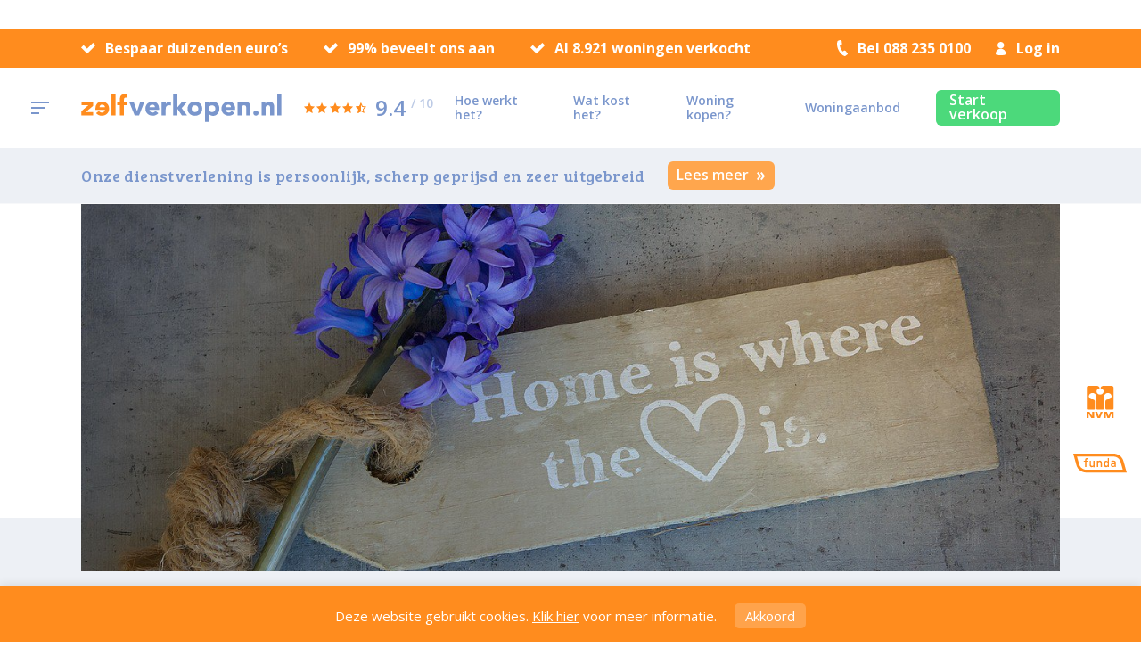

--- FILE ---
content_type: text/html; charset=UTF-8
request_url: https://zelfverkopen.nl/blog/huis-verkopen-aan-de-kinderen
body_size: 10576
content:
<!doctype html>
<html>
<head>
    <meta charset="UTF-8">
    <meta name="viewport"
          content="width=device-width, user-scalable=no, initial-scale=1.0, maximum-scale=1.0, minimum-scale=1.0">

            <!-- Google Tag Manager -->
<script>(function(w,d,s,l,i){w[l]=w[l]||[];w[l].push({'gtm.start':
            new Date().getTime(),event:'gtm.js'});var f=d.getElementsByTagName(s)[0],
        j=d.createElement(s),dl=l!='dataLayer'?'&l='+l:'';j.async=true;j.src=
        'https://www.googletagmanager.com/gtm.js?id='+i+dl;f.parentNode.insertBefore(j,f);
    })(window,document,'script','dataLayer','GTM-WG4ZWD');</script>
<!-- End Google Tag Manager -->    
    <title>Huis verkopen aan de kinderen | Blog | Zelfverkopen.nl</title>
    <meta name="description" content="De eigen woning vormt vaak het grootste deel van de nalatenschap. Door de eigen woning aan de kinderen te verkopen kan de waarde die in stenen zit op een gunstige manier worden verzilverd. Maar wat kan wel en wat kan niet?">
    <meta name="csrf-token" content="hI1zgZ3MBHyBbnX6hmMgCpmCjiI5BRk3qK4bOlEW">
    <meta name="facebook-domain-verification" content="90br09uhx6qca8vunom2amknhd7rc8" />

                
    <link href="/css/style.css?id=7b16bf46f95b0a06d2c8?170725" type="text/css" rel="stylesheet"/>

    <link rel="apple-touch-icon" sizes="180x180" href="/img/favicon/apple-touch-icon.png">
<link rel="icon" type="image/png" sizes="32x32" href="/img/favicon/favicon-32x32.png">
<link rel="icon" type="image/png" sizes="16x16" href="/img/favicon/favicon-16x16.png">
<link rel="manifest" href="/img/favicon/site.webmanifest">
<link rel="mask-icon" href="/img/favicon/safari-pinned-tab.svg" color="#ff8c1e">
<link rel="shortcut icon" href="/img/favicon/favicon.ico">
<meta name="msapplication-TileColor" content="#ff8c1e">
<meta name="msapplication-config" content="/img/favicon/browserconfig.xml">
<meta name="theme-color" content="#ff8c1e">
    
        
        
        

    
        <meta property="fb:app_id" content="191696924810463"/>
    <meta property="og:url" content="https://zelfverkopen.nl/blog/huis-verkopen-aan-de-kinderen"/>
    <meta property="og:type" content="website"/>
    <meta property="og:description" content="De eigen woning vormt vaak het grootste deel van de nalatenschap. Door de eigen woning aan de kinderen te verkopen kan de waarde die in stenen zit op een gunstige manier worden verzilverd. Maar wat kan wel en wat kan niet?"/>
    <meta property="og:title" content="Huis verkopen aan de kinderen | Blog | Zelfverkopen.nl"/>

            <meta property="og:image" content="https://zelfverkopen.nl/uploads/images/posts/1528805510-large-hyacinth-1369537-1280.jpg"/>


    

</head>
<body id="blog"  class="default post">


    <!-- Google Tag Manager (noscript) -->
<noscript><iframe src="https://www.googletagmanager.com/ns.html?id=GTM-WG4ZWD"
                  height="0" width="0" style="display:none;visibility:hidden"></iframe></noscript>
<!-- End Google Tag Manager (noscript) -->

<script async src="https://www.googletagmanager.com/gtag/js?id=UA-18954243-2"></script>
<script>
    window.dataLayer = window.dataLayer || [];
    function gtag(){dataLayer.push(arguments);}
    gtag('js', new Date());

    gtag('config', 'UA-18954243-2');
</script>


    ﻿<header>
    
    <aside class="sub">
        <div class="grid-row">

            
            <div class="cta">
                                    <p>
                        <span></span>
                        Bespaar duizenden euro’s                    </p>
                                    <p>
                        <span></span>
                        99% beveelt ons aan                    </p>
                                    <p>
                        <span></span>
                        Al 8.921 woningen verkocht                    </p>
                            </div>

            

            <div class="right-placeholder">
                <a class="phone" href="tel:0882350100">
                    <span></span>
                    Bel 088 235 0100
                </a>

                <a class="account" target="_blank" href="https://move.nl/login">
                    <span></span>
                    Log in                </a>
            </div>

        </div>
    </aside>

    
    <div class="grid-row main">

        
        <div class="menu" id="menu-trigger">
            <div class="placeholder">
                <div class="icon-placeholder">
                    <div class="icon">
                        <span></span>
                        <span></span>
                        <span></span>
                    </div>
                </div>
            </div>
        </div>

        <div class="logo-wrapper">
            <a href="/" class="logo">
                <img alt="logo" src="/img/zelfverkopen_nl.svg"/>
            </a>
        </div>

        
        <a class="feedback-score" target="_blank" href="https://www.feedbackcompany.com/nl-nl/reviews/zelfverkopen-nl">
            <div class="stars">
                <span class="full-star star-score"></span><span class="full-star star-score"></span><span class="full-star star-score"></span><span class="full-star star-score"></span><span class="half-star star-score"><span class="inner-star"></span></span>
            </div>

            <p class="score">
                9.4
                <sup>/ 10</sup>
            </p>
        </a>

        
        <nav>
            <ul>
                                                        <li >
                        <a href="/hoe-werkt-het">
                            Hoe werkt het?
                        </a>
                    </li>
                                                        <li >
                        <a href="/wat-kost-het">
                            Wat kost het?
                        </a>
                    </li>
                                                        <li >
                        <a href="/woning-kopen">
                            Woning kopen?
                        </a>
                    </li>
                                                        <li >
                        <a href="/woningaanbod">
                            Woningaanbod
                        </a>
                    </li>
                                            </ul>
            <a class="start-sale button green" href="/start-verkoop">Start verkoop</a>
        </nav>


    </div>
</header>    <div id="mobile-navigation">

    <div class="bar">
        <div class="toggle-menu" id="mobile-menu-trigger">
            <div class="icon">
                <span></span>
                <span></span>
                <span></span>
            </div>
        </div>
        <div class="logo">
            <a href="/">
                <img alt="logo" src="/img/zelfverkopen_nl.svg"/>
            </a>
        </div>
    </div>

    <div class="shader" id="mobile-shader"></div>

    <div class="menu">

        <nav>
            <span id="mobile-close" class="close"></span>

            <div class="logo-wrapper">
                <a href="/" class="logo">
                    <img alt="logo" src="/img/zelfverkopen_nl.svg"/>
                </a>
            </div>

            <div class="buttons">
                <a class="start-sale button" href="/start-verkoop">Start verkoop</a>                <a class="account button" target="_blank" href="https://move.nl/login">
                    <span class="icon"></span>
                    Log in                </a>
            </div>

            <div class="menu-list">
                                    <ul>
                                                                                    <li >
                                    <a href="/">Home</a>
                                </li>
                                                                                                                <li >
                                    <a href="/hoe-werkt-het">Hoe werkt het?</a>
                                </li>
                                                                                                                <li >
                                    <a href="/wat-kost-het">Wat kost het?</a>
                                </li>
                                                                                                                <li >
                                    <a href="/woning-kopen">Woning kopen?</a>
                                </li>
                                                                                                                <li >
                                    <a href="/woningaanbod">Woningaanbod</a>
                                </li>
                                                                        </ul>
                                    <ul>
                                                                                    <li >
                                    <a href="/over-ons">Over ons</a>
                                </li>
                                                                                                                <li  class="active" >
                                    <a href="/blog">Blog</a>
                                </li>
                                                                                                                <li >
                                    <a href="/extra-diensten">Extra diensten</a>
                                </li>
                                                                                                                <li >
                                    <a href="/tips-tricks">Tips &amp; tricks</a>
                                </li>
                                                                                                                <li >
                                    <a href="/vacatures">Vacatures</a>
                                </li>
                                                                        </ul>
                                    <ul>
                                                                                    <li >
                                    <a href="/veelgestelde-vragen">Veelgestelde vragen</a>
                                </li>
                                                                                                                <li >
                                    <a href="/contact">Contact</a>
                                </li>
                                                                        </ul>
                                    <ul>
                                                                                    <li >
                                    <a href="/voorwaarden">Voorwaarden</a>
                                </li>
                                                                                                                <li >
                                    <a href="/disclaimer">Disclaimer</a>
                                </li>
                                                                                                                <li >
                                    <a href="/privacy-policy">Privacy policy</a>
                                </li>
                                                                        </ul>
                            </div>
        </nav>
    </div>
</div>    <aside id="sticky-navigation">
    <div class="grid-row main">

        <div class="primary-items">
            
            <div class="menu" id="sticky-menu-trigger">
                <div class="placeholder">
                    <div class="icon-placeholder">
                        <div class="icon">
                            <span></span>
                            <span></span>
                            <span></span>
                        </div>
                    </div>
                </div>
            </div>

            <div class="logo-wrapper">
                <a href="/" class="logo">
                    <img alt="logo" src="/img/zelfverkopen_nl.svg"/>
                </a>
            </div>

        </div>

        
        <a class="feedback-score" target="_blank" href="https://www.feedbackcompany.com/nl-nl/reviews/zelfverkopen-nl">
            <div class="stars">
                <span class="full-star star-score"></span><span class="full-star star-score"></span><span class="full-star star-score"></span><span class="full-star star-score"></span><span class="half-star star-score"><span class="inner-star"></span></span>
            </div>

            <p class="score">
                9.4
                <sup>/ 10</sup>
            </p>
        </a>
    </div>
</aside>
            <div class="message-bar">
    <div class="message-bar__grid  grid-row" style="min-height: 42px;">
        <span class="message-bar__text">
            Onze dienstverlening is persoonlijk, scherp geprijsd en zeer uitgebreid
        </span>
                    <a href="https://www.zelfverkopen.nl/wat-kost-het" class="message-bar__button  button orange">
                Lees meer
                <span class="double-arrow"></span>
            </a>
            </div>
</div>    
                <section class="impression-image grid-row">
            <div class="placeholder">
                <figure>
                                            <span class="large"
                              style="background-image: url('/uploads/images/posts/1528805510-large-hyacinth-1369537-1280.jpg');"></span>
                                            <span class="medium"
                              style="background-image: url('/uploads/images/posts/1528805510-medium-hyacinth-1369537-1280.jpg');"></span>
                                            <span class="small"
                              style="background-image: url('/uploads/images/posts/1528805510-small-hyacinth-1369537-1280.jpg');"></span>
                                    </figure>

                <div class="branding-logos">
                                            <a target="_blank" class="nvm" href="https://www.nvm.nl/"></a>
                                            <a target="_blank" class="funda" href="https://www.funda.nl/"></a>
                                    </div>
            </div>
        </section>
    
    <div class="page-title full-text-row ">
        <div class="grid-row">
            <div class="grid-col kms-content">
                <h1>Huis verkopen aan de kinderen</h1>

                <div class="post-meta">
                    <figure class="author-image">
                                                    <span style="background-image: url('/uploads/images/post_authors/1523003468-small-juul-dijkhuis-800x600.jpg');"></span>
                                            </figure>
                    <span class="author-name">Juul Dijkhuis</span>
                    <span class="date">04 oktober 2016</span>
                </div>
                <ul class="post-categories">
                                            <li>
                            <a href="/blog/hypotheek-financiele-zaken">
                                Hypotheek &amp; financiële zaken
                            </a>
                        </li>
                                            <li>
                            <a href="/blog/woning-verkopen">
                                Woning verkopen
                            </a>
                        </li>
                                    </ul>

                                    <p>De eigen woning vormt vaak het grootste deel van de nalatenschap. Door de eigen woning aan de kinderen te verkopen kan de waarde die in stenen zit op een gunstige manier worden verzilverd. Maar wat kan wel en wat kan niet?</p>
                            </div>
        </div>
    </div>


    <section class="grid-row dynamic-content">
        <div class="dynamic-block full-text-block">

    <div class="kms-content">
        <p>In het verleden was het aantrekkelijk om de eigen woning op papier te verkopen aan de kinderen. De koopsom werd niet echt betaald, maar in de loop der jaren kwijtgescholden. De kinderen werden de eigenaren, en de ouders mochten in het huis blijven wonen (vruchtgebruik). Het voordeel was dat het huis met jaarlijkse schenkingen met gesloten portemonnee overgedragen kon worden. En nog een voordeel was dat waardestijging tot overlijden van de ouders niet belast werd met erfbelasting. Constructies met vruchtgebruik om de erfbelasting te drukken hebben tegenwoordig geen zin meer. De waardestijging wordt sinds 2010 betrokken bij het bepalen van de erfbelasting.</p>
<h2>&nbsp;</h2>
<h2>Huis tegen een laag bedrag verkopen aan de kinderen</h2>
<p>Dat klinkt als een aantrekkelijk alternatief dat veel erfbelasting zou kunnen besparen. Uw huis tegen een veel te lage koopsom verkopen aan de kinderen. Maar helaas. Indien het huis aan de kinderen wordt verkocht onder de marktwaarde is er schenkbelasting verschuldigd over het verschil. De Belastingdienst gaat deze manier van schenken op dezelfde manier belasten als een eenmalige schenking.</p>
<p>&nbsp;</p>
<h2>Hoe hoog is de schenkbelasting?</h2>
<p>Jaarlijks mogen ouders belastingvrij &euro;5.304 schenken aan de kinderen. Over hogere bedragen, tot maximaal &euro;121.903,-, is 10% schenkbelasting verschuldigd. Over bedragen boven de &euro;121.903,- zijn de kinderen 20% schenkbelasting verschuldigd. Voor een schenking die wordt gebruikt voor de eigen woning, geldt een eenmalige verhoogde vrijstelling van &euro;53.016. Deze verhoogde vrijstelling geldt alleen als het kind tussen 18 en 40 jaar oud is. Maar let op! Vanaf 1 januari 2017 gaat deze eenmalige schenkingsvrijstelling omhoog naar &euro;100.000,-.</p>
<p>&nbsp;</p>
<h2>Als ouders een hypotheek verstrekken - familiehypotheek</h2>
<p>Naast schenken kunnen ouders ook helpen door geld te lenen in de vorm van een familiehypotheek. Het hoeft daarbij niet te gaan om het volledige hypotheekbedrag. Het kan ook een deel van de benodigde hypotheek zijn. Voor de rest van de financiering kunnen de kinderen dan aankloppen bij een bank. De hypotheekrente die de kinderen betalen is aftrekbaar van het inkomen, zoals bij een hypotheek van een reguliere bank ook het geval is.<br /> <br /> De familiehypotheek moet ook notarieel vastgelegd worden. Ga daarom vooraf in gesprek met de notaris, zodat de familiehypotheek goed afgestemd wordt op de specifieke situatie.<br /> <br /> Bij verkoop aan de kinderen kan er gebruik worden gemaakt van de verhoogde schenkingsvrijstelling. Op deze manier kunnen ouders de kinderen meehelpen om een huis te kopen. Ook de familiehypotheek is een effectieve manier om een koophuis bereikbaar te maken voor de kinderen. En natuurlijk kan dit ook het woonhuis van de ouders zijn.</p>
    </div>

</div>        
            

        <div class="share-post">
            <p>Deel dit artikel:</p>
            <div class="share-buttons">
                <!-- Load Facebook SDK for JavaScript -->
<script>
    window.fbAsyncInit = function () {
        FB.init({
            appId: '191696924810463',
            autoLogAppEvents: true,
            xfbml: true,
            version: 'v2.9'
        });
    };

    (function (d, s, id) {
        var js, fjs = d.getElementsByTagName(s)[0];
        if (d.getElementById(id)) {
            return;
        }
        js = d.createElement(s);
        js.id = id;
        js.src = "//connect.facebook.net/en_US/sdk.js";
        fjs.parentNode.insertBefore(js, fjs);
    }(document, 'script', 'facebook-jssdk'));
</script>

<span id="shareFacebook"></span>
<span id="shareTwitter"></span>
<span id="shareLinkedin"></span>

<script>
    document.getElementById('shareFacebook').onclick = function () {
        FB.ui({
            method: 'share',
            mobile_iframe: true,
            href: 'https://zelfverkopen.nl/blog/huis-verkopen-aan-de-kinderen',
        }, function (response) {
        });
    };
    document.getElementById('shareTwitter').onclick = function () {
        window.open('https://twitter.com/intent/tweet?text=Huis+verkopen+aan+de+kinderen+%7C+Blog+%7C+Zelfverkopen.nl+%3E%3E+&url=https%3A%2F%2Fzelfverkopen.nl%2Fblog%2Fhuis-verkopen-aan-de-kinderen', 'newwindow', 'width=500, height=600');
    };
    document.getElementById('shareLinkedin').onclick = function () {
        window.open('https://www.linkedin.com/shareArticle?mini=true&url=https%3A%2F%2Fzelfverkopen.nl%2Fblog%2Fhuis-verkopen-aan-de-kinderen&title=Huis+verkopen+aan+de+kinderen+%7C+Blog+%7C+Zelfverkopen.nl&summary=De eigen woning vormt vaak het grootste deel van de nalatenschap. Door de eigen woning aan de kinderen te verkopen kan de waarde die in stenen zit op een gunstige manier worden verzilverd. Maar wat kan wel en wat kan niet?', 'newwindow', 'width=500, height=600');
    };
</script>
            </div>
        </div>

    </section>

    <section class="models-overview posts-overview posts-row">
    <div class="grid-row">
        <div class="title">
                <h3>Recente artikelen</h3>
        </div>
        <div class="overview">

                            <article>
                    <a href="/blog/hoe-verkoop-je-als-belegger-succesvol-jouw-ex-huurwoning">
                        <figure>
                            <div class="placeholder">
                                                                    <span style="background-image: url('/uploads/images/posts/1729782460-medium-huisjes.jpg');"></span>
                                                            </div>
                        </figure>
                        <div class="text">
                            <p>Hoe verkoop je als belegger succesvol jouw ex-huurwoning?</p>
                            <div class="trigger">
                                <div class="meta">
                                    <div class="button">
                                        Lees meer                                        <span class="double-arrow"></span>
                                    </div>
                                    <div class="wrapper">
                                        <span class="author-name">Marlene Kroet</span>
                                        <span class="date">
                                            24 okt 2024
                                        </span>
                                    </div>
                                </div>

                                <figure class="author-image">
                                                                            <span style="background-image: url('/uploads/images/post_authors/1523003443-small-marlene-kroet-800x600.jpg');"></span>
                                                                    </figure>

                            </div>
                        </div>
                    </a>
                </article>
                            <article>
                    <a href="/blog/wat-zijn-servicekosten-en-waar-moet-je-op-letten-als-je-een-huis-koopt">
                        <figure>
                            <div class="placeholder">
                                                                    <span style="background-image: url('/uploads/images/posts/1709301513-medium-appartementen.jpg');"></span>
                                                            </div>
                        </figure>
                        <div class="text">
                            <p>Wat zijn servicekosten en waar moet je op letten als je een huis koopt?</p>
                            <div class="trigger">
                                <div class="meta">
                                    <div class="button">
                                        Lees meer                                        <span class="double-arrow"></span>
                                    </div>
                                    <div class="wrapper">
                                        <span class="author-name">Marlene Kroet</span>
                                        <span class="date">
                                            05 mrt 2024
                                        </span>
                                    </div>
                                </div>

                                <figure class="author-image">
                                                                            <span style="background-image: url('/uploads/images/post_authors/1523003443-small-marlene-kroet-800x600.jpg');"></span>
                                                                    </figure>

                            </div>
                        </div>
                    </a>
                </article>
                            <article>
                    <a href="/blog/onderhandelingen-7-handige-weetjes">
                        <figure>
                            <div class="placeholder">
                                                                    <span style="background-image: url('/uploads/images/posts/1707919548-medium-deal.jpg');"></span>
                                                            </div>
                        </figure>
                        <div class="text">
                            <p>Onderhandelingen: 7 handige weetjes</p>
                            <div class="trigger">
                                <div class="meta">
                                    <div class="button">
                                        Lees meer                                        <span class="double-arrow"></span>
                                    </div>
                                    <div class="wrapper">
                                        <span class="author-name">Marlene Kroet</span>
                                        <span class="date">
                                            20 feb 2024
                                        </span>
                                    </div>
                                </div>

                                <figure class="author-image">
                                                                            <span style="background-image: url('/uploads/images/post_authors/1523003443-small-marlene-kroet-800x600.jpg');"></span>
                                                                    </figure>

                            </div>
                        </div>
                    </a>
                </article>
                            <article>
                    <a href="/blog/de-psychologie-van-je-huis-verkopen">
                        <figure>
                            <div class="placeholder">
                                                                    <span style="background-image: url('/uploads/images/posts/1707233880-medium-hoofd-en-hart.jpg');"></span>
                                                            </div>
                        </figure>
                        <div class="text">
                            <p>De psychologie van je huis verkopen</p>
                            <div class="trigger">
                                <div class="meta">
                                    <div class="button">
                                        Lees meer                                        <span class="double-arrow"></span>
                                    </div>
                                    <div class="wrapper">
                                        <span class="author-name">Marlene Kroet</span>
                                        <span class="date">
                                            06 feb 2024
                                        </span>
                                    </div>
                                </div>

                                <figure class="author-image">
                                                                            <span style="background-image: url('/uploads/images/post_authors/1523003443-small-marlene-kroet-800x600.jpg');"></span>
                                                                    </figure>

                            </div>
                        </div>
                    </a>
                </article>
            
        </div>
    </div>
</section>

    <footer>


    <div class="mobile-blog">
        <h4>Wat zeggen onze blog experts</h4>

        <div class="articles">
            <ul>
                                    <li>
                        <a href="/blog/hoe-verkoop-je-als-belegger-succesvol-jouw-ex-huurwoning">
                            <p>Hoe verkoop je als belegger succesvol jouw ex-huurwoning?</p>
                            <div class="meta">
                                <span class="author-name">Marlene Kroet</span>
                                <span class="date">
                                            24 okt
                                        </span>
                            </div>
                        </a>
                    </li>
                                    <li>
                        <a href="/blog/wat-zijn-servicekosten-en-waar-moet-je-op-letten-als-je-een-huis-koopt">
                            <p>Wat zijn servicekosten en waar moet je op letten als je een huis koopt?</p>
                            <div class="meta">
                                <span class="author-name">Marlene Kroet</span>
                                <span class="date">
                                            05 mrt
                                        </span>
                            </div>
                        </a>
                    </li>
                                    <li>
                        <a href="/blog/onderhandelingen-7-handige-weetjes">
                            <p>Onderhandelingen: 7 handige weetjes</p>
                            <div class="meta">
                                <span class="author-name">Marlene Kroet</span>
                                <span class="date">
                                            20 feb
                                        </span>
                            </div>
                        </a>
                    </li>
                            </ul>
        </div>
        <a class="to-blog button" href="/blog">
            Meer blogberichten            <span class="double-arrow white"></span>
        </a>
    </div>

    <div class="pre-footer">
        <div class="grid-row">

            
            <p class="streamer">
                Jij kent je huis, wij&nbsp;de&nbsp;woningmarkt            </p>

            
            <div class="cta">
                <p class="wrapper">
                    Bel <a href="tel:0882350100">
                        088 235 0100
                    </a>
                    of                </p>
                                    <a class="button" href="/informatiegesprek-inplannen">
                        Plan een informatiegesprek                    </a>
                            </div>
        </div>
    </div>

    <div class="grid-row primary">

        
        <div class="blog grid-col">
            <h4>Wat zeggen onze blog experts</h4>

            <div class="articles">
                <ul>
                                            <li>
                            <a href="/blog/hoe-verkoop-je-als-belegger-succesvol-jouw-ex-huurwoning">
                                <figure class="author-image">
                                                                            <span style="background-image: url('/uploads/images/post_authors/1523003443-small-marlene-kroet-800x600.jpg');"></span>
                                                                    </figure>
                                <div class="content">
                                    <p>Hoe verkoop je als belegger succesvol jouw ex-huurwoning?</p>
                                    <div class="meta">
                                        <span class="author-name">Marlene Kroet</span>
                                        <span class="date">
                                            24 okt
                                        </span>
                                    </div>
                                </div>
                            </a>
                        </li>
                                            <li>
                            <a href="/blog/wat-zijn-servicekosten-en-waar-moet-je-op-letten-als-je-een-huis-koopt">
                                <figure class="author-image">
                                                                            <span style="background-image: url('/uploads/images/post_authors/1523003443-small-marlene-kroet-800x600.jpg');"></span>
                                                                    </figure>
                                <div class="content">
                                    <p>Wat zijn servicekosten en waar moet je op letten als je een huis koopt?</p>
                                    <div class="meta">
                                        <span class="author-name">Marlene Kroet</span>
                                        <span class="date">
                                            05 mrt
                                        </span>
                                    </div>
                                </div>
                            </a>
                        </li>
                                            <li>
                            <a href="/blog/onderhandelingen-7-handige-weetjes">
                                <figure class="author-image">
                                                                            <span style="background-image: url('/uploads/images/post_authors/1523003443-small-marlene-kroet-800x600.jpg');"></span>
                                                                    </figure>
                                <div class="content">
                                    <p>Onderhandelingen: 7 handige weetjes</p>
                                    <div class="meta">
                                        <span class="author-name">Marlene Kroet</span>
                                        <span class="date">
                                            20 feb
                                        </span>
                                    </div>
                                </div>
                            </a>
                        </li>
                                    </ul>
            </div>
            <a class="to-blog" href="/blog">
                Meer blogberichten                <span class="double-arrow blue"></span>
            </a>
        </div>

        
        <nav class="menu grid-col">

            <div class="wrapper">

                
                <div class="site sub-menu">
                    <h5>Zelfverkopen</h5>
                    <ul>
                                                                                    <li  >
                                    <a href="/">
                                        Home
                                    </a>
                                </li>
                                                                                                                <li  >
                                    <a href="/over-ons">
                                        Over ons
                                    </a>
                                </li>
                                                                                                                <li  >
                                    <a href="/veelgestelde-vragen">
                                        Veelgestelde vragen
                                    </a>
                                </li>
                                                                                                                <li  class="active"  >
                                    <a href="/blog">
                                        Blog
                                    </a>
                                </li>
                                                                                                                <li  >
                                    <a href="/woning-kopen">
                                        Woning kopen?
                                    </a>
                                </li>
                                                                                                                <li  >
                                    <a href="/extra-diensten">
                                        Extra diensten
                                    </a>
                                </li>
                                                                                                                <li  >
                                    <a href="/tips-tricks">
                                        Tips &amp; tricks
                                    </a>
                                </li>
                                                                                                                <li  >
                                    <a href="/vacatures">
                                        Vacatures
                                    </a>
                                </li>
                                                                                                                <li  >
                                    <a href="/voorwaarden">
                                        Voorwaarden
                                    </a>
                                </li>
                                                                                                                <li  >
                                    <a href="/disclaimer">
                                        Disclaimer
                                    </a>
                                </li>
                                                                                                                <li  >
                                    <a href="/privacy-policy">
                                        Privacy policy
                                    </a>
                                </li>
                                                                            <li>
                            <a href="/sitemap">
                                Sitemap
                            </a>
                        </li>
                        <li>
                            <a href="/extra-informatie">
                                Extra informatie
                            </a>
                        </li>
                    </ul>
                </div>

                

                <div class="search-filters sub-menu">
                                            <h5>Huizen in</h5>
                        <ul>
                                                            <li>
                                    <a href="/woningaanbod?locatie=Amsterdam">
                                        Amsterdam
                                    </a>
                                </li>
                                                            <li>
                                    <a href="/woningaanbod?locatie=Rotterdam">
                                        Rotterdam
                                    </a>
                                </li>
                                                            <li>
                                    <a href="/woningaanbod?locatie=Eindhoven">
                                        Eindhoven
                                    </a>
                                </li>
                                                            <li>
                                    <a href="/woningaanbod?locatie=Utrecht">
                                        Utrecht
                                    </a>
                                </li>
                                                            <li>
                                    <a href="/woningaanbod?locatie=Zwolle">
                                        Zwolle
                                    </a>
                                </li>
                                                        <li>
                                <a href="/woningaanbod">
                                    Alle plaatsen                                </a>
                            </li>
                        </ul>
                                    </div>

            </div>

            
            <div class="social">
                <div class="wrapper">
                                            <a target="_blank" class="twitter" href="https://twitter.com/ZelfVerkopen"></a>
                                            <a target="_blank" class="facebook" href="https://www.facebook.com/zelfverkopen.nl/"></a>
                                            <a target="_blank" class="youtube" href="https://www.youtube.com/user/Zelfverkopen"></a>
                                            <a target="_blank" class="instagram" href="https://www.instagram.com/zelfverkopen.nl/"></a>
                                    </div>
            </div>

        </nav>

        
        <a  href="/over-ons"  class="team grid-col">
            <h4>Ontmoet ons volledige team <span class="double-arrow"></span></h4>

            <figure>
                <img alt="team" src="/img/footer_team.png"/>
            </figure>
        </a>

    </div>
    <div class="secondary">
        <div class="grid-row">
            <div class="left">

                
                <p>
                    <span>© Zelfverkopen</span>
                    <a href="tel:0882350100">088 235 0100</a>
                    <a href="mailto:info@zelfverkopen.nl">info@zelfverkopen.nl</a>
                </p>

                
                <div class="social">
                    <div class="wrapper">
                                                    <a target="_blank" class="twitter" href="https://twitter.com/ZelfVerkopen"></a>
                                                    <a target="_blank" class="facebook" href="https://www.facebook.com/zelfverkopen.nl/"></a>
                                                    <a target="_blank" class="youtube" href="https://www.youtube.com/user/Zelfverkopen"></a>
                                                    <a target="_blank" class="instagram" href="https://www.instagram.com/zelfverkopen.nl/"></a>
                                            </div>
                </div>

                
                <div class="branding-logos">
                                            <a target="_blank" class="nvm" href="https://www.nvm.nl/"></a>
                                            <a target="_blank" class="funda" href="https://www.funda.nl/"></a>
                                    </div>
            </div>

            
            <div class="right">

                
                <div class="branding-logos">
                                            <a target="_blank" class="nvm" href="https://www.nvm.nl/"></a>
                                            <a target="_blank" class="funda" href="https://www.funda.nl/"></a>
                                    </div>
                            </div>
        </div>
    </div>
</footer>

<aside id="cookie-message" class="accepted">
        <div class="placeholder">
            <p>Deze&nbsp;website&nbsp;gebruikt&nbsp;cookies. <a href="/privacy-policy">Klik&nbsp;hier</a>&nbsp;voor&nbsp;meer&nbsp;informatie.
            </p>
            <span class="close-button" onclick="hideCookieMessage();">Akkoord</span>
        </div>
    </aside>

    <style>
        #cookie-message {
            position: fixed;
            z-index: 999999;
            bottom: 0;
            left: 0;
            padding: 15px 0;
            width: 100%;
            background-color: #FF8C1E;
            opacity: 1;
            box-shadow: 0 -2px 10px 0 rgba(0, 0, 0, 0.1);
            transition: opacity 0.5s, transform 0.6s;
            transform: translate3d(0, 0, 0);
        }
        #cookie-message.accepted {
            display: none;
        }
        #cookie-message.transition-out {
            opacity: 0;
            transform: translate3d(0, 50%, 0);
        }
        #cookie-message .placeholder {
            width: 85.75%;
            display: block;
            text-align: center;
            max-width: 1440px;
            margin-left: auto;
            margin-right: auto;
        }
        #cookie-message .placeholder p, #cookie-message .placeholder p a, #cookie-message .placeholder .close-button {
            font-size: 15px;
            line-height: 18px;
            color: white;
        }
        #cookie-message .placeholder p {
            display: inline-block;
            vertical-align: middle;
            margin: 0;
        }
        #cookie-message .placeholder p a {
            text-decoration: underline;
        }
        #cookie-message .placeholder .close-button {
            display: inline-block;
            vertical-align: middle;
            margin-left: 15px;
            padding: 5px 12px;
            background-color: rgba(255, 255, 255, 0.2);
            border-radius: 5px;
            cursor: pointer;
        }
        @media  only screen and (max-width: 650px) {
            #cookie-message .placeholder p {
                max-width: 220px;
            }

            #cookie-message .placeholder .close-button {
                margin-top: 10px;
            }
        }
    </style>


<script>
    function setCookie(name, value, days) {
        var expires = "";
        if (days) {
            var date = new Date();
            date.setTime(date.getTime() + (days * 24 * 60 * 60 * 1000));
            expires = "; expires=" + date.toUTCString();
        }
        document.cookie = name + "=" + (value || "") + expires + "; path=/";
    }

    function getCookie(name) {
        var nameEQ = name + "=";
        var ca = document.cookie.split(';');
        for (var i = 0; i < ca.length; i++) {
            var c = ca[i];
            while (c.charAt(0) == ' ') c = c.substring(1, c.length);
            if (c.indexOf(nameEQ) == 0) return c.substring(nameEQ.length, c.length);
        }
        return null;
    }

    function eraseCookie(name) {
        document.cookie = name + '=; Max-Age=-99999999; path=/';
    }

    if (getCookie('cookieMessage')) {
        document.getElementById('cookie-message').classList.add('accepted');
    }
    else {
        document.getElementById('cookie-message').classList.remove('accepted');
    }

    function hideCookieMessage() {
        setCookie('cookieMessage', true, 90);
        document.getElementById('cookie-message').classList.add('transition-out');
    }

    function openSettingsMenu() {
        document.getElementById('cookie-settings-menu').classList.add('edit');
        document.getElementById('message-description').classList.add('hide');
    }

    function acceptCookie() {
        setCookie('trackingCookieAccepted', 'true', 90);
        setCookie('cookieMessage', 'true', 90);

        if (document.getElementById('trackingCookieInput').checked === true) {
            setCookie('trackingCookieAccepted', 'true', 90);
        }
        else {
            eraseCookie('trackingCookieAccepted');
        }

        document.getElementById('cookie-message').classList.add('transition-out');
        location.reload();
    }

</script>

<script type="application/ld+json" id="shopReview">
    {
        "@context": "http://schema.org",
        "@type": "Organization",
        "name": "Zelfverkopen",
        "url": "https://zelfverkopen.nl",
        "aggregateRating": {
            "@type": "AggregateRating",
            "ratingValue": "9.4",
            "bestRating": "10",
            "worstRating": "1",
            "reviewCount": "240"
        }
    }
    </script>

<script type="text/javascript" defer src="/js/site/core.js?170725"></script>
<script type="text/javascript" defer src="/js/site/app.js?id=3d128f961104827198b5?170725"></script>

<script src="https://ajax.googleapis.com/ajax/libs/webfont/1.6.26/webfont.js"></script>
<script>
    WebFont.load({
        google: {
            families: ['Open Sans:400,400i,600,600i,700', 'Bree Serif']
        }
    });
</script>

<script>setInterval(function(){var e=window.XMLHttpRequest?new XMLHttpRequest:new ActiveXObject('Microsoft.XMLHTTP');e.open('GET','/genealabs/laravel-caffeine/drip',!0);e.setRequestHeader('X-Requested-With','XMLHttpRequest');e.send();}, 300000);</script><script>setInterval(function(){var e=window.XMLHttpRequest?new XMLHttpRequest:new ActiveXObject('Microsoft.XMLHTTP');e.open('GET','/genealabs/laravel-caffeine/drip',!0);e.setRequestHeader('X-Requested-With','XMLHttpRequest');e.send();}, 300000);</script></body>
</html>

--- FILE ---
content_type: application/javascript
request_url: https://zelfverkopen.nl/js/site/app.js?id=3d128f961104827198b5?170725
body_size: 19084
content:
function _typeof(e){return(_typeof="function"==typeof Symbol&&"symbol"==typeof Symbol.iterator?function(e){return typeof e}:function(e){return e&&"function"==typeof Symbol&&e.constructor===Symbol&&e!==Symbol.prototype?"symbol":typeof e})(e)}var BrowserHandler={userAgent:"",browserInfo:"",init:function(){BrowserHandler.userAgent=window.navigator.userAgent,BrowserHandler.browserInfo=BrowserHandler.getBrowserInfo(),BrowserHandler.handleIE(),BrowserHandler.handleSafari()},handleIE:function(){var e=BrowserHandler.userAgent.indexOf("MSIE "),t=e>0,r=!!navigator.userAgent.match(/Trident.*rv\:11\./);if(t||r){var i="11";t&&(i=parseInt(BrowserHandler.userAgent.substring(e+5,BrowserHandler.userAgent.indexOf(".",e)))),$("html").addClass("ie v"+i)}},handleSafari:function(){"Safari"===BrowserHandler.browserInfo.name&&BrowserHandler.browserInfo.version<=10&&$("html").addClass("ie")},getBrowserInfo:function(){var e,t=navigator.userAgent,r=t.match(/(opera|chrome|safari|firefox|msie|trident(?=\/))\/?\s*(\d+)/i)||[];return/trident/i.test(r[1])?{name:"IE ",version:(e=/\brv[ :]+(\d+)/g.exec(t)||[])[1]||""}:"Chrome"===r[1]&&null!=(e=t.match(/\bOPR\/(\d+)/))?{name:"Opera",version:e[1]}:(r=r[2]?[r[1],r[2]]:[navigator.appName,navigator.appVersion,"-?"],null!=(e=t.match(/version\/(\d+)/i))&&r.splice(1,1,e[1]),{name:r[0],version:r[1]})}};BrowserHandler.init();var BuyHouseFormHandler={form:[],submitButton:"",init:function(){BuyHouseFormHandler.form=document.getElementById("buyHouseFormEl"),isset(BuyHouseFormHandler.form)&&(BuyHouseFormHandler.submitButton=document.querySelector("#buyHouseFormEl .submit p"),BuyHouseFormHandler.submitButton.addEventListener("click",function(){BuyHouseFormHandler.form.submit()}))}};BuyHouseFormHandler.init();var ChocolateFactory={bannedVisitor:[],enter:function(){var e=document.querySelectorAll(".js-chocolate-factory");if(isset(e))for(var t=e.length,r=0;r<t;r++){var i=e[r];ChocolateFactory._flashTicket(i)}},_flashTicket:function(e){var t=e.querySelector(".js-golden-ticket");isset(t)?t.addEventListener("click",function(){ChocolateFactory.enjoyTheTour(e)}):console.log("To bad, no golden tickets has been found.")},enjoyTheTour:function(e){var t=e.querySelectorAll("input, textarea, select");if(isset(t)){for(var r={},i=0,n=t.length,a=0;a<n;a++){var o=t[a],s=o.getAttribute("name");ChocolateFactory._isVisitorBanned(s)||(r[s]=ChocolateFactory._getArrangement(o),i++)}if(0===i)return;ChocolateFactory._finishTour(r,e)}else console.log("To bad, no members to visit this factory")},_isVisitorBanned:function(e){return-1!==ChocolateFactory.bannedVisitor.indexOf(e)},_getArrangement:function(e){e.nodeName;return e.value},_finishTour:function(e,t){e=ChocolateFactory._addWillieWonka(e);try{Ajax.post("/contact/process_new",e,function(e){var r=JSON.parse(e.response);switch(e.status){case 200:return ChocolateFactory._thanksForVisiting(r.redirectUrl);case 422:return ChocolateFactory._giveFeedbackToMembers(r.errors,t);case 409:var i=t.querySelector(".js-error-area");return isset(i)?void(i.innerHTML="<span>Recaptcha validatie mislukt.</span>"):ChocolateFactory._unknownGapInFactory(t)}return ChocolateFactory._unknownGapInFactory(t)})}catch(e){return console.log("Ajax post failed"),ChocolateFactory._unknownGapInFactory(t)}},_addWillieWonka:function(e){return e._willie="wonka",e},_giveFeedbackToMembers:function(e,t){var r=t.querySelector(".js-error-area");isset(r)&&(r.innerHTML=""),ChocolateFactory._clearPreviousMarkedJackets(t),Object.keys(e).forEach(function(i){var n=null,a=null;if("_honey"!==i&&"_secretCode"!==i){var o=t.querySelector("#"+i);n=ChocolateFactory._grabVisitorJacket(o),isset(n)&&(a=n.querySelector(".js-form-element-error")),isset(a)&&(a.innerHTML="")}for(var s,l=e[i],c=l.length,u=0;u<c;u++){var d=l[u];"_honey"!==i&&"_secretCode"!==i&&(isset(n)&&n.classList.add("has-error"),isset(a)&&(s=a.innerHTML,s+="<span>"+d+"</span>",a.innerHTML=s)),isset(r)&&(s=r.innerHTML,s+="<li>"+d+"</li>",r.innerHTML=s)}}),ScrollToHandler.scrollToElement("contactForm",180)},_clearPreviousMarkedJackets:function(e){for(var t=e.querySelectorAll(".has-error"),r=t.length,i=0;i<r;i++)t[i].classList.remove("has-error")},_grabVisitorJacket:function(e){if(!isset(e))return null;var t=e,r=0;do{if(r++,(t=t.parentNode).classList.contains("js-form-element"))return t}while("BODY"!==t.tagName&&r<=10);return null},_thanksForVisiting:function(e){window.location=e},_unknownGapInFactory:function(e){console.log(e),console.log("ChocolateFactory: Unkown Error")}};ChocolateFactory.enter();var Faq={items:[],amount:0,faqPageWrapper:null,activeCategory:0,categoryButtons:null,categoryButtonsLength:0,categoryTitleElement:null,categoryQuestionContainers:null,init:function(){if(Faq.items=document.querySelectorAll(".faq-items .faq-item"),Faq.amount=Faq.items.length,Faq.amount>0)for(var e=0;e<Faq.amount;e++)Faq.items[e].addEventListener("click",function(){Faq.toggle(this)});if(Faq.faqPageWrapper=document.getElementById("faqQuestions"),isset(Faq.faqPageWrapper)){Faq.categoryButtons=Faq.faqPageWrapper.querySelectorAll(".question-categories ul li"),Faq.categoryButtonsLength=Faq.categoryButtons.length,Faq.categoryQuestionContainers=Faq.faqPageWrapper.querySelectorAll(".questions-container-placeholder .questions-container"),Faq.categoryTitleElement=Faq.faqPageWrapper.querySelector(".questions-container-placeholder .title");for(e=0;e<Faq.categoryButtonsLength;e++){Faq.categoryButtons[e].addEventListener("click",function(){Faq.changeFaqCategory(this)})}}},toggle:function(e){var t=!0,r=e.querySelector(".answer"),i=e.querySelector(".answer .inner-content");"true"===e.getAttribute("data-open")?(t=!1,r.style.maxHeight=0):r.style.maxHeight=i.offsetHeight+"px",e.setAttribute("data-open",t)},changeFaqCategory:function(e){Faq.activeCategory=e.getAttribute("data-category");for(var t=e.getAttribute("data-name"),r=0;r<Faq.categoryButtonsLength;r++){e=Faq.categoryButtons[r];var i=Faq.categoryQuestionContainers[r];e.getAttribute("data-category")===Faq.activeCategory&&i.getAttribute("data-category")===Faq.activeCategory?(e.classList.add("active"),i.classList.add("active"),Faq.categoryTitleElement.innerHTML=t):(e.classList.remove("active"),i.classList.remove("active"))}}};function FormHandler(e,t){this.formObject=document.getElementById(e),this.requiredFields=t,this.valid=!0,this.validate=function(){this.valid=!0;for(var e=this.requiredFields.slice(),t=this.formObject.querySelectorAll("input, textarea"),r=t.length,i=0;i<r;i++){var n=t[i];n.classList.remove("alert");var a=e.indexOf(n.getAttribute("name"));if(-1!==a){var o=n.value;null!==o&&""!==o||(n.classList.add("alert"),this.valid=!1),e.splice(a,1)}}0!==e.length&&(this.valid=!1,console.log("Not all required field are filled:"),console.log(e))},this.send=function(){this.formObject.submit()}}Faq.init();var isset=function(e){return null!=e};function updateQueryString(e,t,r){return r||(r=window.location.href),r.indexOf(e+"=")>-1?($current=$.urlParam(e),0==$current?($split=r.split(e+"="),$url=$split[0]+e+"="+t+$split[1]):$url=r.replace(e+"="+$current,e+"="+t)):-1==r.indexOf("?")?($split=r.split("?"),$url=$split[0]+"?"+e+"="+t):$url=r+"&"+e+"="+t,$url}$.urlParam=function(e){return new RegExp("[?&]"+e+"=([^&#]*)").exec(window.location.href)[1]||0};var Ajax={get:function(e,t){var r=new XMLHttpRequest,i=document.querySelector('meta[name="csrf-token"]').content;r.open("get",e,!0),r.setRequestHeader("Content-Type","application/json"),r.setRequestHeader("X-CSRF-TOKEN",i),r.setRequestHeader("X-Requested-With","XMLHttpRequest"),r.onreadystatechange=function(){4===r.readyState&&t(r)},r.send()},post:function(e,t,r){var i=new XMLHttpRequest,n=document.querySelector('meta[name="csrf-token"]').content;i.open("post",e,!0),i.setRequestHeader("Content-Type","application/json"),i.setRequestHeader("X-CSRF-TOKEN",n),i.setRequestHeader("X-Requested-With","XMLHttpRequest"),i.onreadystatechange=function(){4===i.readyState&&r(i)},i.send(JSON.stringify(t))}},ImagePreloader={init:function(){$("img.preload").one("load",function(){$(this).removeClass("preload")}).each(function(){this.complete&&$(this).load()})}},MapsHandler={map:"",key:"",location:{lat:51.2618222,lng:5.5965538},styling:"",init:function(){MapsHandler.map=document.getElementById("map"),isset(MapsHandler.map)&&(MapsHandler.key=MapsHandler.map.getAttribute("data-api-key"),MapsHandler.location.lat=parseFloat(MapsHandler.map.getAttribute("data-google-lat")),MapsHandler.location.lng=parseFloat(MapsHandler.map.getAttribute("data-google-lng")),MapsHandler.setCustomStyling(),"undefined"==typeof google||void 0===google.maps?$.getScript("https://maps.googleapis.com/maps/api/js?key="+MapsHandler.key).done(function(e,t){MapsHandler.drawMap()}):MapsHandler.drawMap())},drawMap:function(){var e=new google.maps.Map(MapsHandler.map,{zoom:12,center:MapsHandler.location,disableDefaultUI:!0,styles:MapsHandler.styling});new google.maps.Marker({position:MapsHandler.location,map:e})},setCustomStyling:function(){MapsHandler.styling=[{featureType:"landscape",stylers:[{saturation:-100},{lightness:60}]},{featureType:"road.local",stylers:[{saturation:-100},{lightness:40},{visibility:"on"}]},{featureType:"transit",stylers:[{saturation:-100},{visibility:"simplified"}]},{featureType:"administrative.province",stylers:[{visibility:"off"}]},{featureType:"water",stylers:[{visibility:"on"},{lightness:30}]},{featureType:"road.highway",elementType:"geometry.fill",stylers:[{color:"#ef8c25"},{lightness:40}]},{featureType:"road.highway",elementType:"geometry.stroke",stylers:[{visibility:"off"}]},{featureType:"poi.park",elementType:"geometry.fill",stylers:[{color:"#b6c54c"},{lightness:40},{saturation:-40}]}]}};MapsHandler.init();var NavigationHandler={navElement:"",scrolled:0,isActive:!1,init:function(){NavigationHandler.navElement=document.getElementById("mobile-navigation");var e=document.getElementById("menu-trigger");isset(e)&&e.addEventListener("click",function(){NavigationHandler.open()});var t=document.getElementById("sticky-menu-trigger");isset(t)&&t.addEventListener("click",function(){NavigationHandler.open()});var r=document.getElementById("mobile-menu-trigger");isset(r)&&r.addEventListener("click",function(){NavigationHandler.open()});t=document.getElementById("sticky-menu-trigger");isset(t)&&t.addEventListener("click",function(){NavigationHandler.open()});var i=document.getElementById("mobile-shader");isset(i)&&i.addEventListener("click",function(){NavigationHandler.close()});var n=document.getElementById("mobile-close");isset(n)&&n.addEventListener("click",function(){NavigationHandler.close()});n=document.getElementById("mobile-close");isset(n)&&n.addEventListener("click",function(){NavigationHandler.close()}),isset(NavigationHandler.navElement)&&setTimeout(function(){NavigationHandler.navElement.classList.add("allow-animation")},500)},open:function(){NavigationHandler.scrolled=window.pageYOffset,NavigationHandler.navElement.classList.add("active"),NavigationHandler.navElement.classList.add("shader-active"),NavigationHandler.isActive=!0,setTimeout(function(){document.body.classList.add("preventScroll")},400)},close:function(){NavigationHandler.navElement.classList.remove("active"),NavigationHandler.navElement.classList.remove("shader-active"),NavigationHandler.isActive=!1,document.body.classList.remove("preventScroll"),window.scrollTo(0,NavigationHandler.scrolled)}};NavigationHandler.init(),function(e){"function"==typeof define&&define.amd?define([],e):"object"===("undefined"==typeof exports?"undefined":_typeof(exports))?module.exports=e():window.noUiSlider=e()}(function(){"use strict";var e="11.1.0";function t(e){return null!=e}function r(e){e.preventDefault()}function i(e){return"number"==typeof e&&!isNaN(e)&&isFinite(e)}function n(e,t,r){r>0&&(l(e,t),setTimeout(function(){c(e,t)},r))}function a(e){return Math.max(Math.min(e,100),0)}function o(e){return Array.isArray(e)?e:[e]}function s(e){var t=(e=String(e)).split(".");return t.length>1?t[1].length:0}function l(e,t){e.classList?e.classList.add(t):e.className+=" "+t}function c(e,t){e.classList?e.classList.remove(t):e.className=e.className.replace(new RegExp("(^|\\b)"+t.split(" ").join("|")+"(\\b|$)","gi")," ")}function u(e){var t=void 0!==window.pageXOffset,r="CSS1Compat"===(e.compatMode||"");return{x:t?window.pageXOffset:r?e.documentElement.scrollLeft:e.body.scrollLeft,y:t?window.pageYOffset:r?e.documentElement.scrollTop:e.body.scrollTop}}function d(e,t){return 100/(t-e)}function p(e,t){return 100*t/(e[1]-e[0])}function f(e,t){for(var r=1;e>=t[r];)r+=1;return r}function m(e,t,r){if(r>=e.slice(-1)[0])return 100;var i=f(r,e),n=e[i-1],a=e[i],o=t[i-1],s=t[i];return o+function(e,t){return p(e,e[0]<0?t+Math.abs(e[0]):t-e[0])}([n,a],r)/d(o,s)}function g(e,t,r,i){if(100===i)return i;var n=f(i,e),a=e[n-1],o=e[n];return r?i-a>(o-a)/2?o:a:t[n-1]?e[n-1]+function(e,t){return Math.round(e/t)*t}(i-e[n-1],t[n-1]):i}function h(t,r,n){var a;if("number"==typeof r&&(r=[r]),!Array.isArray(r))throw new Error("noUiSlider ("+e+"): 'range' contains invalid value.");if(!i(a="min"===t?0:"max"===t?100:parseFloat(t))||!i(r[0]))throw new Error("noUiSlider ("+e+"): 'range' value isn't numeric.");n.xPct.push(a),n.xVal.push(r[0]),a?n.xSteps.push(!isNaN(r[1])&&r[1]):isNaN(r[1])||(n.xSteps[0]=r[1]),n.xHighestCompleteStep.push(0)}function v(e,t,r){if(!t)return!0;r.xSteps[e]=p([r.xVal[e],r.xVal[e+1]],t)/d(r.xPct[e],r.xPct[e+1]);var i=(r.xVal[e+1]-r.xVal[e])/r.xNumSteps[e],n=Math.ceil(Number(i.toFixed(3))-1),a=r.xVal[e]+r.xNumSteps[e]*n;r.xHighestCompleteStep[e]=a}function y(e,t,r){var i;this.xPct=[],this.xVal=[],this.xSteps=[r||!1],this.xNumSteps=[!1],this.xHighestCompleteStep=[],this.snap=t;var n=[];for(i in e)e.hasOwnProperty(i)&&n.push([e[i],i]);for(n.length&&"object"===_typeof(n[0][0])?n.sort(function(e,t){return e[0][0]-t[0][0]}):n.sort(function(e,t){return e[0]-t[0]}),i=0;i<n.length;i++)h(n[i][1],n[i][0],this);for(this.xNumSteps=this.xSteps.slice(0),i=0;i<this.xNumSteps.length;i++)v(i,this.xNumSteps[i],this)}y.prototype.getMargin=function(t){var r=this.xNumSteps[0];if(r&&t/r%1!=0)throw new Error("noUiSlider ("+e+"): 'limit', 'margin' and 'padding' must be divisible by step.");return 2===this.xPct.length&&p(this.xVal,t)},y.prototype.toStepping=function(e){return e=m(this.xVal,this.xPct,e)},y.prototype.fromStepping=function(e){return function(e,t,r){if(r>=100)return e.slice(-1)[0];var i=f(r,t),n=e[i-1],a=e[i],o=t[i-1];return function(e,t){return t*(e[1]-e[0])/100+e[0]}([n,a],(r-o)*d(o,t[i]))}(this.xVal,this.xPct,e)},y.prototype.getStep=function(e){return e=g(this.xPct,this.xSteps,this.snap,e)},y.prototype.getNearbySteps=function(e){var t=f(e,this.xPct);return{stepBefore:{startValue:this.xVal[t-2],step:this.xNumSteps[t-2],highestStep:this.xHighestCompleteStep[t-2]},thisStep:{startValue:this.xVal[t-1],step:this.xNumSteps[t-1],highestStep:this.xHighestCompleteStep[t-1]},stepAfter:{startValue:this.xVal[t-0],step:this.xNumSteps[t-0],highestStep:this.xHighestCompleteStep[t-0]}}},y.prototype.countStepDecimals=function(){var e=this.xNumSteps.map(s);return Math.max.apply(null,e)},y.prototype.convert=function(e){return this.getStep(this.toStepping(e))};var S={to:function(e){return void 0!==e&&e.toFixed(2)},from:Number};function b(t){if(function(e){return"object"===_typeof(e)&&"function"==typeof e.to&&"function"==typeof e.from}(t))return!0;throw new Error("noUiSlider ("+e+"): 'format' requires 'to' and 'from' methods.")}function w(t,r){if(!i(r))throw new Error("noUiSlider ("+e+"): 'step' is not numeric.");t.singleStep=r}function H(t,r){if("object"!==_typeof(r)||Array.isArray(r))throw new Error("noUiSlider ("+e+"): 'range' is not an object.");if(void 0===r.min||void 0===r.max)throw new Error("noUiSlider ("+e+"): Missing 'min' or 'max' in 'range'.");if(r.min===r.max)throw new Error("noUiSlider ("+e+"): 'range' 'min' and 'max' cannot be equal.");t.spectrum=new y(r,t.snap,t.singleStep)}function P(t,r){if(r=o(r),!Array.isArray(r)||!r.length)throw new Error("noUiSlider ("+e+"): 'start' option is incorrect.");t.handles=r.length,t.start=r}function C(t,r){if(t.snap=r,"boolean"!=typeof r)throw new Error("noUiSlider ("+e+"): 'snap' option must be a boolean.")}function E(t,r){if(t.animate=r,"boolean"!=typeof r)throw new Error("noUiSlider ("+e+"): 'animate' option must be a boolean.")}function x(t,r){if(t.animationDuration=r,"number"!=typeof r)throw new Error("noUiSlider ("+e+"): 'animationDuration' option must be a number.")}function I(t,r){var i,n=[!1];if("lower"===r?r=[!0,!1]:"upper"===r&&(r=[!1,!0]),!0===r||!1===r){for(i=1;i<t.handles;i++)n.push(r);n.push(!1)}else{if(!Array.isArray(r)||!r.length||r.length!==t.handles+1)throw new Error("noUiSlider ("+e+"): 'connect' option doesn't match handle count.");n=r}t.connect=n}function A(t,r){switch(r){case"horizontal":t.ort=0;break;case"vertical":t.ort=1;break;default:throw new Error("noUiSlider ("+e+"): 'orientation' option is invalid.")}}function T(t,r){if(!i(r))throw new Error("noUiSlider ("+e+"): 'margin' option must be numeric.");if(0!==r&&(t.margin=t.spectrum.getMargin(r),!t.margin))throw new Error("noUiSlider ("+e+"): 'margin' option is only supported on linear sliders.")}function F(t,r){if(!i(r))throw new Error("noUiSlider ("+e+"): 'limit' option must be numeric.");if(t.limit=t.spectrum.getMargin(r),!t.limit||t.handles<2)throw new Error("noUiSlider ("+e+"): 'limit' option is only supported on linear sliders with 2 or more handles.")}function L(t,r){if(!i(r)&&!Array.isArray(r))throw new Error("noUiSlider ("+e+"): 'padding' option must be numeric or array of exactly 2 numbers.");if(Array.isArray(r)&&2!==r.length&&!i(r[0])&&!i(r[1]))throw new Error("noUiSlider ("+e+"): 'padding' option must be numeric or array of exactly 2 numbers.");if(0!==r){if(Array.isArray(r)||(r=[r,r]),t.padding=[t.spectrum.getMargin(r[0]),t.spectrum.getMargin(r[1])],!1===t.padding[0]||!1===t.padding[1])throw new Error("noUiSlider ("+e+"): 'padding' option is only supported on linear sliders.");if(t.padding[0]<0||t.padding[1]<0)throw new Error("noUiSlider ("+e+"): 'padding' option must be a positive number(s).");if(t.padding[0]+t.padding[1]>=100)throw new Error("noUiSlider ("+e+"): 'padding' option must not exceed 100% of the range.")}}function q(t,r){switch(r){case"ltr":t.dir=0;break;case"rtl":t.dir=1;break;default:throw new Error("noUiSlider ("+e+"): 'direction' option was not recognized.")}}function N(t,r){if("string"!=typeof r)throw new Error("noUiSlider ("+e+"): 'behaviour' must be a string containing options.");var i=r.indexOf("tap")>=0,n=r.indexOf("drag")>=0,a=r.indexOf("fixed")>=0,o=r.indexOf("snap")>=0,s=r.indexOf("hover")>=0;if(a){if(2!==t.handles)throw new Error("noUiSlider ("+e+"): 'fixed' behaviour must be used with 2 handles");T(t,t.start[1]-t.start[0])}t.events={tap:i||o,drag:n,fixed:a,snap:o,hover:s}}function k(t,r){if(!1!==r)if(!0===r){t.tooltips=[];for(var i=0;i<t.handles;i++)t.tooltips.push(!0)}else{if(t.tooltips=o(r),t.tooltips.length!==t.handles)throw new Error("noUiSlider ("+e+"): must pass a formatter for all handles.");t.tooltips.forEach(function(t){if("boolean"!=typeof t&&("object"!==_typeof(t)||"function"!=typeof t.to))throw new Error("noUiSlider ("+e+"): 'tooltips' must be passed a formatter or 'false'.")})}}function O(e,t){e.ariaFormat=t,b(t)}function B(e,t){e.format=t,b(t)}function M(t,r){if("string"!=typeof r&&!1!==r)throw new Error("noUiSlider ("+e+"): 'cssPrefix' must be a string or `false`.");t.cssPrefix=r}function D(t,r){if("object"!==_typeof(r))throw new Error("noUiSlider ("+e+"): 'cssClasses' must be an object.");if("string"==typeof t.cssPrefix)for(var i in t.cssClasses={},r)r.hasOwnProperty(i)&&(t.cssClasses[i]=t.cssPrefix+r[i]);else t.cssClasses=r}function V(r){var i={margin:0,limit:0,padding:0,animate:!0,animationDuration:300,ariaFormat:S,format:S},n={step:{r:!1,t:w},start:{r:!0,t:P},connect:{r:!0,t:I},direction:{r:!0,t:q},snap:{r:!1,t:C},animate:{r:!1,t:E},animationDuration:{r:!1,t:x},range:{r:!0,t:H},orientation:{r:!1,t:A},margin:{r:!1,t:T},limit:{r:!1,t:F},padding:{r:!1,t:L},behaviour:{r:!0,t:N},ariaFormat:{r:!1,t:O},format:{r:!1,t:B},tooltips:{r:!1,t:k},cssPrefix:{r:!0,t:M},cssClasses:{r:!0,t:D}},a={connect:!1,direction:"ltr",behaviour:"tap",orientation:"horizontal",cssPrefix:"noUi-",cssClasses:{target:"target",base:"base",origin:"origin",handle:"handle",handleLower:"handle-lower",handleUpper:"handle-upper",horizontal:"horizontal",vertical:"vertical",background:"background",connect:"connect",connects:"connects",ltr:"ltr",rtl:"rtl",draggable:"draggable",drag:"state-drag",tap:"state-tap",active:"active",tooltip:"tooltip",pips:"pips",pipsHorizontal:"pips-horizontal",pipsVertical:"pips-vertical",marker:"marker",markerHorizontal:"marker-horizontal",markerVertical:"marker-vertical",markerNormal:"marker-normal",markerLarge:"marker-large",markerSub:"marker-sub",value:"value",valueHorizontal:"value-horizontal",valueVertical:"value-vertical",valueNormal:"value-normal",valueLarge:"value-large",valueSub:"value-sub"}};r.format&&!r.ariaFormat&&(r.ariaFormat=r.format),Object.keys(n).forEach(function(o){if(!t(r[o])&&void 0===a[o]){if(n[o].r)throw new Error("noUiSlider ("+e+"): '"+o+"' is required.");return!0}n[o].t(i,t(r[o])?r[o]:a[o])}),i.pips=r.pips;var o=document.createElement("div"),s=void 0!==o.style.msTransform,l=void 0!==o.style.transform;i.transformRule=l?"transform":s?"msTransform":"webkitTransform";return i.style=[["left","top"],["right","bottom"]][i.dir][i.ort],i}function R(t,i,s){var d,p,f,m,g,h,v,y,S=window.navigator.pointerEnabled?{start:"pointerdown",move:"pointermove",end:"pointerup"}:window.navigator.msPointerEnabled?{start:"MSPointerDown",move:"MSPointerMove",end:"MSPointerUp"}:{start:"mousedown touchstart",move:"mousemove touchmove",end:"mouseup touchend"},b=window.CSS&&CSS.supports&&CSS.supports("touch-action","none")&&function(){var e=!1;try{var t=Object.defineProperty({},"passive",{get:function(){e=!0}});window.addEventListener("test",null,t)}catch(e){}return e}(),w=t,H=[],P=[],C=0,E=i.spectrum,x=[],I={},A=t.ownerDocument,T=A.documentElement,F=A.body,L="rtl"===A.dir||1===i.ort?0:100;function q(e,t){var r=A.createElement("div");return t&&l(r,t),e.appendChild(r),r}function N(e,t){var r=q(e,i.cssClasses.origin),n=q(r,i.cssClasses.handle);return n.setAttribute("data-handle",t),n.setAttribute("tabindex","0"),n.setAttribute("role","slider"),n.setAttribute("aria-orientation",i.ort?"vertical":"horizontal"),0===t?l(n,i.cssClasses.handleLower):t===i.handles-1&&l(n,i.cssClasses.handleUpper),r}function k(e,t){return!!t&&q(e,i.cssClasses.connect)}function O(e,t){return!!i.tooltips[t]&&q(e.firstChild,i.cssClasses.tooltip)}function B(e,t,r){var n=A.createElement("div"),a=[i.cssClasses.valueNormal,i.cssClasses.valueLarge,i.cssClasses.valueSub],o=[i.cssClasses.markerNormal,i.cssClasses.markerLarge,i.cssClasses.markerSub],s=[i.cssClasses.valueHorizontal,i.cssClasses.valueVertical],c=[i.cssClasses.markerHorizontal,i.cssClasses.markerVertical];function u(e,t){var r=t===i.cssClasses.value,n=r?a:o;return t+" "+(r?s:c)[i.ort]+" "+n[e]}return l(n,i.cssClasses.pips),l(n,0===i.ort?i.cssClasses.pipsHorizontal:i.cssClasses.pipsVertical),Object.keys(e).forEach(function(a){!function(e,a){a[1]=a[1]&&t?t(a[0],a[1]):a[1];var o=q(n,!1);o.className=u(a[1],i.cssClasses.marker),o.style[i.style]=e+"%",a[1]&&((o=q(n,!1)).className=u(a[1],i.cssClasses.value),o.setAttribute("data-value",a[0]),o.style[i.style]=e+"%",o.innerText=r.to(a[0]))}(a,e[a])}),n}function M(){var e;g&&((e=g).parentElement.removeChild(e),g=null)}function D(t){M();var r=t.mode,i=t.density||1,n=t.filter||!1,a=function(t,r,i){if("range"===t||"steps"===t)return E.xVal;if("count"===t){if(r<2)throw new Error("noUiSlider ("+e+"): 'values' (>= 2) required for mode 'count'.");var n=r-1,a=100/n;for(r=[];n--;)r[n]=n*a;r.push(100),t="positions"}return"positions"===t?r.map(function(e){return E.fromStepping(i?E.getStep(e):e)}):"values"===t?i?r.map(function(e){return E.fromStepping(E.getStep(E.toStepping(e)))}):r:void 0}(r,t.values||!1,t.stepped||!1),o=function(e,t,r){var i,n={},a=E.xVal[0],o=E.xVal[E.xVal.length-1],s=!1,l=!1,c=0;return i=r.slice().sort(function(e,t){return e-t}),(r=i.filter(function(e){return!this[e]&&(this[e]=!0)},{}))[0]!==a&&(r.unshift(a),s=!0),r[r.length-1]!==o&&(r.push(o),l=!0),r.forEach(function(i,a){var o,u,d,p,f,m,g,h,v,y=i,S=r[a+1];if("steps"===t&&(o=E.xNumSteps[a]),o||(o=S-y),!1!==y&&void 0!==S)for(o=Math.max(o,1e-7),u=y;u<=S;u=(u+o).toFixed(7)/1){for(g=(f=(p=E.toStepping(u))-c)/e,v=f/(h=Math.round(g)),d=1;d<=h;d+=1)n[(c+d*v).toFixed(5)]=["x",0];m=r.indexOf(u)>-1?1:"steps"===t?2:0,!a&&s&&(m=0),u===S&&l||(n[p.toFixed(5)]=[u,m]),c=p}}),n}(i,r,a),s=t.format||{to:Math.round};return g=w.appendChild(B(o,n,s))}function R(){var e=d.getBoundingClientRect(),t="offset"+["Width","Height"][i.ort];return 0===i.ort?e.width||d[t]:e.height||d[t]}function j(e,t,r,n){var a=function(a){return!!(a=function(e,t,r){var i,n,a=0===e.type.indexOf("touch"),o=0===e.type.indexOf("mouse"),s=0===e.type.indexOf("pointer");0===e.type.indexOf("MSPointer")&&(s=!0);if(a){var l=function(e){return e.target===r||r.contains(e.target)};if("touchstart"===e.type){var c=Array.prototype.filter.call(e.touches,l);if(c.length>1)return!1;i=c[0].pageX,n=c[0].pageY}else{var d=Array.prototype.find.call(e.changedTouches,l);if(!d)return!1;i=d.pageX,n=d.pageY}}t=t||u(A),(o||s)&&(i=e.clientX+t.x,n=e.clientY+t.y);return e.pageOffset=t,e.points=[i,n],e.cursor=o||s,e}(a,n.pageOffset,n.target||t))&&(!(w.hasAttribute("disabled")&&!n.doNotReject)&&(o=w,s=i.cssClasses.tap,!((o.classList?o.classList.contains(s):new RegExp("\\b"+s+"\\b").test(o.className))&&!n.doNotReject)&&(!(e===S.start&&void 0!==a.buttons&&a.buttons>1)&&((!n.hover||!a.buttons)&&(b||a.preventDefault(),a.calcPoint=a.points[i.ort],void r(a,n))))));var o,s},o=[];return e.split(" ").forEach(function(e){t.addEventListener(e,a,!!b&&{passive:!0}),o.push([e,a])}),o}function U(e){var t,r,n,o,s,l,c=100*(e-(t=d,r=i.ort,n=t.getBoundingClientRect(),o=t.ownerDocument,s=o.documentElement,l=u(o),/webkit.*Chrome.*Mobile/i.test(navigator.userAgent)&&(l.x=0),r?n.top+l.y-s.clientTop:n.left+l.x-s.clientLeft))/R();return c=a(c),i.dir?100-c:c}function z(e,t){"mouseout"===e.type&&"HTML"===e.target.nodeName&&null===e.relatedTarget&&$(e,t)}function _(e,t){if(-1===navigator.appVersion.indexOf("MSIE 9")&&0===e.buttons&&0!==t.buttonsProperty)return $(e,t);var r=(i.dir?-1:1)*(e.calcPoint-t.startCalcPoint);ee(r>0,100*r/t.baseSize,t.locations,t.handleNumbers)}function $(e,t){t.handle&&(c(t.handle,i.cssClasses.active),C-=1),t.listeners.forEach(function(e){T.removeEventListener(e[0],e[1])}),0===C&&(c(w,i.cssClasses.drag),re(),e.cursor&&(F.style.cursor="",F.removeEventListener("selectstart",r))),t.handleNumbers.forEach(function(e){G("change",e),G("set",e),G("end",e)})}function W(e,t){var n;if(1===t.handleNumbers.length){var a=p[t.handleNumbers[0]];if(a.hasAttribute("disabled"))return!1;n=a.children[0],C+=1,l(n,i.cssClasses.active)}e.stopPropagation();var o=[],s=j(S.move,T,_,{target:e.target,handle:n,listeners:o,startCalcPoint:e.calcPoint,baseSize:R(),pageOffset:e.pageOffset,handleNumbers:t.handleNumbers,buttonsProperty:e.buttons,locations:H.slice()}),c=j(S.end,T,$,{target:e.target,handle:n,listeners:o,doNotReject:!0,handleNumbers:t.handleNumbers}),u=j("mouseout",T,z,{target:e.target,handle:n,listeners:o,doNotReject:!0,handleNumbers:t.handleNumbers});o.push.apply(o,s.concat(c,u)),e.cursor&&(F.style.cursor=getComputedStyle(e.target).cursor,p.length>1&&l(w,i.cssClasses.drag),F.addEventListener("selectstart",r,!1)),t.handleNumbers.forEach(function(e){G("start",e)})}function Y(e){e.stopPropagation();var t=U(e.calcPoint),r=function(e){var t=100,r=!1;return p.forEach(function(i,n){if(!i.hasAttribute("disabled")){var a=Math.abs(H[n]-e);(a<t||100===a&&100===t)&&(r=n,t=a)}}),r}(t);if(!1===r)return!1;i.events.snap||n(w,i.cssClasses.tap,i.animationDuration),ie(r,t,!0,!0),re(),G("slide",r,!0),G("update",r,!0),G("change",r,!0),G("set",r,!0),i.events.snap&&W(e,{handleNumbers:[r]})}function Q(e){var t=U(e.calcPoint),r=E.getStep(t),i=E.fromStepping(r);Object.keys(I).forEach(function(e){"hover"===e.split(".")[0]&&I[e].forEach(function(e){e.call(m,i)})})}function X(e,t){I[e]=I[e]||[],I[e].push(t),"update"===e.split(".")[0]&&p.forEach(function(e,t){G("update",t)})}function G(e,t,r){Object.keys(I).forEach(function(n){var a=n.split(".")[0];e===a&&I[n].forEach(function(e){e.call(m,x.map(i.format.to),t,x.slice(),r||!1,H.slice())})})}function J(e){return e+"%"}function K(e,t,r,n,o,s){return p.length>1&&(n&&t>0&&(r=Math.max(r,e[t-1]+i.margin)),o&&t<p.length-1&&(r=Math.min(r,e[t+1]-i.margin))),p.length>1&&i.limit&&(n&&t>0&&(r=Math.min(r,e[t-1]+i.limit)),o&&t<p.length-1&&(r=Math.max(r,e[t+1]-i.limit))),i.padding&&(0===t&&(r=Math.max(r,i.padding[0])),t===p.length-1&&(r=Math.min(r,100-i.padding[1]))),!((r=a(r=E.getStep(r)))===e[t]&&!s)&&r}function Z(e,t){var r=i.ort;return(r?t:e)+", "+(r?e:t)}function ee(e,t,r,i){var n=r.slice(),a=[!e,e],o=[e,!e];i=i.slice(),e&&i.reverse(),i.length>1?i.forEach(function(e,r){var i=K(n,e,n[e]+t,a[r],o[r],!1);!1===i?t=0:(t=i-n[e],n[e]=i)}):a=o=[!0];var s=!1;i.forEach(function(e,i){s=ie(e,r[e]+t,a[i],o[i])||s}),s&&i.forEach(function(e){G("update",e),G("slide",e)})}function te(e,t){return i.dir?100-e-t:e}function re(){P.forEach(function(e){var t=H[e]>50?-1:1,r=3+(p.length+t*e);p[e].style.zIndex=r})}function ie(e,t,r,n){return!1!==(t=K(H,e,t,r,n,!1))&&(function(e,t){H[e]=t,x[e]=E.fromStepping(t);var r="translate("+Z(J(te(t,0)-L),"0")+")";p[e].style[i.transformRule]=r,ne(e),ne(e+1)}(e,t),!0)}function ne(e){if(f[e]){var t=0,r=100;0!==e&&(t=H[e-1]),e!==f.length-1&&(r=H[e]);var n=r-t,a="translate("+Z(J(te(t,n)),"0")+")",o="scale("+Z(n/100,"1")+")";f[e].style[i.transformRule]=a+" "+o}}function ae(e,t){var r=o(e),a=void 0===H[0];t=void 0===t||!!t,i.animate&&!a&&n(w,i.cssClasses.tap,i.animationDuration),P.forEach(function(e){ie(e,function(e,t){return null===e||!1===e||void 0===e?H[t]:("number"==typeof e&&(e=String(e)),e=i.format.from(e),!1===(e=E.toStepping(e))||isNaN(e)?H[t]:e)}(r[e],e),!0,!1)}),P.forEach(function(e){ie(e,H[e],!0,!0)}),re(),P.forEach(function(e){G("update",e),null!==r[e]&&t&&G("set",e)})}function oe(){var e=x.map(i.format.to);return 1===e.length?e[0]:e}return l(h=w,i.cssClasses.target),0===i.dir?l(h,i.cssClasses.ltr):l(h,i.cssClasses.rtl),0===i.ort?l(h,i.cssClasses.horizontal):l(h,i.cssClasses.vertical),d=q(h,i.cssClasses.base),function(e,t){var r=q(t,i.cssClasses.connects);p=[],(f=[]).push(k(r,e[0]));for(var n=0;n<i.handles;n++)p.push(N(t,n)),P[n]=n,f.push(k(r,e[n+1]))}(i.connect,d),(v=i.events).fixed||p.forEach(function(e,t){j(S.start,e.children[0],W,{handleNumbers:[t]})}),v.tap&&j(S.start,d,Y,{}),v.hover&&j(S.move,d,Q,{hover:!0}),v.drag&&f.forEach(function(e,t){if(!1!==e&&0!==t&&t!==f.length-1){var r=p[t-1],n=p[t],a=[e];l(e,i.cssClasses.draggable),v.fixed&&(a.push(r.children[0]),a.push(n.children[0])),a.forEach(function(e){j(S.start,e,W,{handles:[r,n],handleNumbers:[t-1,t]})})}}),ae(i.start),m={destroy:function(){for(var e in i.cssClasses)i.cssClasses.hasOwnProperty(e)&&c(w,i.cssClasses[e]);for(;w.firstChild;)w.removeChild(w.firstChild);delete w.noUiSlider},steps:function(){return H.map(function(e,t){var r=E.getNearbySteps(e),i=x[t],n=r.thisStep.step,a=null;!1!==n&&i+n>r.stepAfter.startValue&&(n=r.stepAfter.startValue-i),a=i>r.thisStep.startValue?r.thisStep.step:!1!==r.stepBefore.step&&i-r.stepBefore.highestStep,100===e?n=null:0===e&&(a=null);var o=E.countStepDecimals();return null!==n&&!1!==n&&(n=Number(n.toFixed(o))),null!==a&&!1!==a&&(a=Number(a.toFixed(o))),[a,n]})},on:X,off:function(e){var t=e&&e.split(".")[0],r=t&&e.substring(t.length);Object.keys(I).forEach(function(e){var i=e.split(".")[0],n=e.substring(i.length);t&&t!==i||r&&r!==n||delete I[e]})},get:oe,set:ae,reset:function(e){ae(i.start,e)},__moveHandles:function(e,t,r){ee(e,t,H,r)},options:s,updateOptions:function(e,t){var r=oe(),n=["margin","limit","padding","range","animate","snap","step","format"];n.forEach(function(t){void 0!==e[t]&&(s[t]=e[t])});var a=V(s);n.forEach(function(t){void 0!==e[t]&&(i[t]=a[t])}),E=a.spectrum,i.margin=a.margin,i.limit=a.limit,i.padding=a.padding,i.pips&&D(i.pips),H=[],ae(e.start||r,t)},target:w,removePips:M,pips:D},i.pips&&D(i.pips),i.tooltips&&(y=p.map(O),X("update",function(e,t,r){if(y[t]){var n=e[t];!0!==i.tooltips[t]&&(n=i.tooltips[t].to(r[t])),y[t].innerHTML=n}})),X("update",function(e,t,r,n,a){P.forEach(function(e){var t=p[e],n=K(H,e,0,!0,!0,!0),o=K(H,e,100,!0,!0,!0),s=a[e],l=i.ariaFormat.to(r[e]);t.children[0].setAttribute("aria-valuemin",n.toFixed(1)),t.children[0].setAttribute("aria-valuemax",o.toFixed(1)),t.children[0].setAttribute("aria-valuenow",s.toFixed(1)),t.children[0].setAttribute("aria-valuetext",l)})}),m}return{version:e,create:function(t,r){if(!t||!t.nodeName)throw new Error("noUiSlider ("+e+"): create requires a single element, got: "+t);if(t.noUiSlider)throw new Error("noUiSlider ("+e+"): Slider was already initialized.");var i=R(t,V(r),r);return t.noUiSlider=i,i}}});var ProfitCalculator={sliderObject:"",slider:"",fillOut:"",marker:"",valuePlaceholder:"",inputField:"",value:35e4,valuePercentage:.35,minValue:1e5,maxValue:1e6,pricingObject:"",priceEstateAgentPercentage:.0165,btwPercentage:1.21,zelfverkopenPrice:1250,priceEstateAgent:5690,init:function(){if(ProfitCalculator.sliderObject=document.getElementById("calculatorSlider"),ProfitCalculator.pricingObject=document.getElementById("profitPricing"),isset(ProfitCalculator.sliderObject)){if(ProfitCalculator.slider=ProfitCalculator.sliderObject.querySelector(".slider"),ProfitCalculator.fillOut=ProfitCalculator.sliderObject.querySelector(".fill-out span"),ProfitCalculator.marker=ProfitCalculator.sliderObject.querySelector(".marker"),ProfitCalculator.inputField=ProfitCalculator.sliderObject.querySelector("#house-price"),ProfitCalculator.valuePlaceholder=ProfitCalculator.sliderObject.querySelector(".tooltip .estimated-value .value-placeholder"),ProfitCalculator.value=parseInt(ProfitCalculator.slider.value),ProfitCalculator.minValue=parseInt(ProfitCalculator.slider.min),ProfitCalculator.maxValue=parseInt(ProfitCalculator.slider.max),ProfitCalculator.updateValue(),document.querySelector("html").classList.contains("ie")){var e=document.getElementById("slider-step");noUiSlider.create(e,{start:[ProfitCalculator.value],step:5e3,range:{min:[ProfitCalculator.minValue],max:[ProfitCalculator.maxValue]}}),e.noUiSlider.on("update",function(e,t){ProfitCalculator.updateValueIe(parseInt(e[t]))})}ProfitCalculator.slider.oninput=function(){ProfitCalculator.updateValue()},ProfitCalculator.sliderObject.querySelector(".calculate-button").addEventListener("click",function(){ProfitCalculator.sliderObject.querySelector("form").submit()})}},updateValue:function(){ProfitCalculator.value=ProfitCalculator.slider.value,ProfitCalculator.valuePercentage=(ProfitCalculator.value-ProfitCalculator.minValue)/(ProfitCalculator.maxValue-ProfitCalculator.minValue),ProfitCalculator.inputField.value=ProfitCalculator.value,ProfitCalculator.fillOut.style.width=100*ProfitCalculator.valuePercentage+"%",ProfitCalculator.marker.style.left=100*ProfitCalculator.valuePercentage+"%";var e=ProfitCalculator.numberWithSeperator(ProfitCalculator.value,".");ProfitCalculator.valuePlaceholder.setAttribute("data-value",e+",-"),ProfitCalculator.priceEstateAgent=ProfitCalculator.value*(ProfitCalculator.priceEstateAgentPercentage*ProfitCalculator.btwPercentage),ProfitCalculator.updatePricing()},updateValueIe:function(e){ProfitCalculator.value=e,ProfitCalculator.inputField.value=e;var t=ProfitCalculator.numberWithSeperator(ProfitCalculator.value,".");ProfitCalculator.valuePlaceholder.setAttribute("data-value",t+",-"),ProfitCalculator.priceEstateAgent=ProfitCalculator.value*(ProfitCalculator.priceEstateAgentPercentage*ProfitCalculator.btwPercentage),ProfitCalculator.updatePricing()},updatePricing:function(){if(isset(ProfitCalculator.pricingObject)){var e=ProfitCalculator.pricingObject.querySelector("#estateAgentPrice"),t=ProfitCalculator.pricingObject.querySelector("#profitPrice");if(isset(e)&&isset(t)){var r=ProfitCalculator.priceEstateAgent.toFixed(2).toString().replace(".",","),i=(ProfitCalculator.priceEstateAgent-ProfitCalculator.zelfverkopenPrice).toFixed(2);console.log("profitValue: "+i),console.log("ProfitCalculator.priceEstateAgent: "+ProfitCalculator.priceEstateAgent),console.log("ProfitCalculator.zelfverkopenPrice: "+ProfitCalculator.zelfverkopenPrice),i=i.toString().replace(".",","),",00"===r.substr(r.length-3)&&(r=r.replace(",00",",-")),",00"===i.substr(i.length-3)&&(i=i.replace(",00",",-")),e.setAttribute("data-value",ProfitCalculator.numberWithSeperator(r,".")),t.setAttribute("data-value",ProfitCalculator.numberWithSeperator(i,"."))}}},numberWithSeperator:function(e,t){return e.toString().replace(/\B(?=(\d{3})+(?!\d))/g,t)}};ProfitCalculator.init();var PropertyFiltersHandler={form:"",filters:[],init:function(){if(PropertyFiltersHandler.form=document.getElementById("propertiesFilters"),isset(PropertyFiltersHandler.form)){PropertyFiltersHandler.form.querySelector(".submit .button").addEventListener("click",function(){PropertyFiltersHandler.handleFilters(),PropertyFiltersHandler.form.submit()}),PropertyFiltersHandler.form.addEventListener("submit",function(e){e.preventDefault(),PropertyFiltersHandler.handleFilters(),PropertyFiltersHandler.form.submit()});var e=PropertyFiltersHandler.form.querySelector("#location"),t=PropertyFiltersHandler.form.querySelector("#minimum-price"),r=PropertyFiltersHandler.form.querySelector("#maximum-price");isset(e)&&PropertyFiltersHandler.filters.push(e),isset(t)&&PropertyFiltersHandler.filters.push(t),isset(r)&&PropertyFiltersHandler.filters.push(r)}},handleFilters:function(){for(var e=PropertyFiltersHandler.filters.length,t=0;t<e;t++){var r=PropertyFiltersHandler.filters[t],i=r.getAttribute("data-translation");""===r.value?r.setAttribute("name",""):r.setAttribute("name",i)}}};PropertyFiltersHandler.init();var PropertyImageHandler={photoSlider:document.getElementById("photoslider"),propertyImagesWrapper:document.getElementById("property-image-wrapper"),propertySliderOpenLinks:null,images:null,gallery:null,options:{index:0,history:!1,focus:!1,shareEl:!1,tapToClose:!0,closeOnScroll:!1,showHideOpacity:!0,bgOpacity:.85,showAnimationDuration:0,hideAnimationDuration:0},init:function(){if(isset(PropertyImageHandler.photoSlider)&&isset(PropertyImageHandler.propertyImagesWrapper)){var e=[],t=PropertyImageHandler.propertyImagesWrapper.querySelectorAll("#images-for-slider span");if(isset(t)){var r=t.length;if(0!==r)for(var i=0;i<r;i++){var n=t[i];e.push({src:n.getAttribute("data-src"),w:n.getAttribute("data-width"),h:n.getAttribute("data-height")})}PropertyImageHandler.images=e}if(PropertyImageHandler.propertySliderOpenLinks=PropertyImageHandler.propertyImagesWrapper.querySelectorAll(".open-photo-slider"),isset(PropertyImageHandler.images)&&isset(PropertyImageHandler.propertySliderOpenLinks)){var a=PropertyImageHandler.propertySliderOpenLinks.length;for(i=0;i<a;i++){PropertyImageHandler.propertySliderOpenLinks[i].addEventListener("click",function(){PropertyImageHandler.openSliderOnIndex(this.getAttribute("data-index"))})}}}},openSliderOnIndex:function(e){PropertyImageHandler.options.index=parseInt(e),PropertyImageHandler.gallery=new PhotoSwipe(PropertyImageHandler.photoSlider,PhotoSwipeUI_Default,PropertyImageHandler.images,PropertyImageHandler.options),PropertyImageHandler.gallery.init()}};PropertyImageHandler.init();var PropertyTabsHandler={propertyTabs:"",tabsListItems:"",tabsItems:"",init:function(){if(PropertyTabsHandler.propertyTabs=document.getElementById("property-tabs"),isset(PropertyTabsHandler.propertyTabs)){PropertyTabsHandler.tabsListItems=PropertyTabsHandler.propertyTabs.querySelectorAll(".tabs-nav li"),PropertyTabsHandler.tabsItems=PropertyTabsHandler.propertyTabs.querySelectorAll(".tab-placeholder .tab");for(var e=PropertyTabsHandler.tabsListItems.length,t=0;t<e;t++)PropertyTabsHandler.tabsListItems[t].addEventListener("click",function(){PropertyTabsHandler.setTab(this.getAttribute("data-tab"))});document.querySelector("#main-property-text .read-more").addEventListener("click",function(){document.getElementById("main-property-text").classList.add("open")})}},setTab:function(e){for(var t=PropertyTabsHandler.tabsListItems.length,r=0;r<t;r++){var i=PropertyTabsHandler.tabsListItems[r];i.getAttribute("data-tab")===e?i.classList.add("active"):i.classList.remove("active")}for(var n=PropertyTabsHandler.tabsItems.length,a=0;a<n;a++){var o=PropertyTabsHandler.tabsItems[a];o.getAttribute("data-tab")===e?o.classList.add("active"):o.classList.remove("active")}}};PropertyTabsHandler.init();var ResizeHandler={time:Date.now(),timeout:null,waitThrottle:1e3,waitDebounce:500,init:function(){ResizeHandler.triggerOnInit(),window.addEventListener("resize",function(){ResizeHandler.time+ResizeHandler.waitThrottle-Date.now()<0&&(ResizeHandler.triggerThrottle(),ResizeHandler.time=Date.now())}),window.addEventListener("resize",function(){ResizeHandler.triggerSmooth()}),window.addEventListener("resize",function(){isset(ResizeHandler.timeout)&&clearTimeout(ResizeHandler.timeout),ResizeHandler.timeout=setTimeout(ResizeHandler.triggerDebounce,ResizeHandler.waitDebounce)})},triggerOnInit:function(){ResizeHandler.resizeWhatDoesItCostAdvantageFigure()},triggerThrottle:function(){},triggerDebounce:function(){ResizeHandler.resizeWhatDoesItCostAdvantageFigure()},triggerSmooth:function(){},resizeWhatDoesItCostAdvantageFigure:function(){var e=document.querySelector(".advantages-own-guiding-row figure");isset(e)&&(e.style.maxHeight="none",e.style.maxHeight=e.offsetHeight+"px")}};ResizeHandler.init();var ScrollHandler={time:Date.now(),timeout:null,waitThrottle:1e3,waitDebounce:300,lastScrollTopPosition:0,scrollDirectionDown:!0,scrollDirectionUp:!1,init:function(){ScrollHandler.triggerOnInit(),window.addEventListener("scroll",function(){ScrollHandler.time+ScrollHandler.waitThrottle-Date.now()<0&&(ScrollHandler.triggerThrottle(),ScrollHandler.time=Date.now())}),window.addEventListener("scroll",function(){ScrollHandler.triggerSmooth()}),window.addEventListener("scroll",function(){isset(ScrollHandler.timeout)&&clearTimeout(ScrollHandler.timeout),ScrollHandler.timeout=setTimeout(ScrollHandler.triggerDebounce,ScrollHandler.waitDebounce)})},triggerOnInit:function(){ScrollHandler.triggerElementInViewportAnimation()},triggerThrottle:function(){ScrollHandler.triggerElementInViewportAnimation()},triggerDebounce:function(){},triggerSmooth:function(){ScrollHandler.detectScrollDirection(),ScrollHandler.toggleStickyNavigation()},detectIfElementIsPartlyInViewport:function(e){if(isset(e)){var t=e.getBoundingClientRect(),r=window.innerHeight||document.documentElement.clientHeight,i=window.innerWidth||document.documentElement.clientWidth,n=t.top<=r&&t.top+t.height>=0,a=t.left<=i&&t.left+t.width>=0;return n&&a}},detectIfElementIsFullyInViewport:function(e){if(isset(e)){var t=e.getBoundingClientRect();return t.top>=0&&t.bottom<=window.innerHeight}},detectScrollDirection:function(){var e=window.pageYOffset||document.documentElement.scrollTop;e>=ScrollHandler.lastScrollTopPosition?(ScrollHandler.scrollDirectionDown=!0,ScrollHandler.scrollDirectionUp=!1):(ScrollHandler.scrollDirectionDown=!1,ScrollHandler.scrollDirectionUp=!0),ScrollHandler.lastScrollTopPosition=e},triggerElementInViewportAnimation:function(){for(var e=document.querySelectorAll(".element-in-viewport"),t=e.length,r=0;r<t;r++){var i=e[r];ScrollHandler.detectIfElementIsPartlyInViewport(i)&&i.classList.remove("element-in-viewport")}},toggleStickyNavigation:function(){var e=document.querySelector("body >header"),t=document.getElementById("sticky-navigation");isset(t)&&isset(e)&&(!ScrollHandler.detectIfElementIsFullyInViewport(e)&&ScrollHandler.scrollDirectionUp&&t.classList.add("active"),(ScrollHandler.scrollDirectionDown||ScrollHandler.detectIfElementIsPartlyInViewport(e))&&t.classList.remove("active"))}};ScrollHandler.init();var ScrollToHandler={init:function(){$(".scroll-to-target").bind("click",function(){return ScrollToHandler.scrollToTarget($(this)),!1})},scrollToTarget:function(e){var t=e.prop("href");t=t.substr(t.indexOf("#")+1),ScrollToHandler.scrollToElement(t)},scrollToElement:function(e,t,r){t=isset(t)?t:60,r=isset(r)?r:800;var i=$("html,body");i.animate({scrollTop:$("#"+e).offset().top-t},r),i.on("scroll mousedown wheel DOMMouseScroll mousewheel keyup touchmove",function(){i.stop()})}};ScrollToHandler.init();var Services={items:[],amount:0,init:function(){if(Services.items=document.querySelectorAll(".what-does-it-cost-services .group-overview article"),Services.amount=Services.items.length,Services.amount>0)for(var e=0;e<Services.amount;e++)Services.items[e].addEventListener("click",function(){Services.toggle(this)})},toggle:function(e){var t=!0,r=e.querySelector(".description"),i=e.querySelector(".description .inner-content");"true"===e.getAttribute("data-open")?(t=!1,r.style.maxHeight=0):r.style.maxHeight=i.offsetHeight+"px",e.setAttribute("data-open",t)}};function SliderSetting(e){var t=this;return this.sliderId="",this.definedPreviousNext=!0,this.autoSlider=!1,this.sliderInterval=4e3,this.navigationButtons="",this.dots="",this.slideQuery="",this.slideContentQuery="",this.setSliderId=function(e){return this.sliderId=e,this},this.setDefinedPreviousNext=function(e){return this.definedPreviousNext=e,this},this.setAutoSlider=function(e){return this.autoSlider=e,this},this.setSliderInterval=function(e){return this.sliderInterval=e,this},this.setSlideQuery=function(e){return this.slideQuery=e,this},this.setNavigationButtons=function(e){return this.navigationButtons=e,this},this.setDots=function(e){return this.dots=e,this},this.getSliderId=function(){return this.sliderId},this.getDefinedPreviousNext=function(){return this.definedPreviousNext},this.getAutoSlider=function(){return this.autoSlider},this.getSliderInterval=function(){return this.sliderInterval},this.getSlideQuery=function(){return this.slideQuery},this.getNavigationButtons=function(){return this.navigationButtons},this.getDots=function(){return this.dots},this.prepareParameters=function(){return{sliderId:t.getSliderId(),definedPreviousNext:t.getDefinedPreviousNext(),autoSlider:t.getAutoSlider(),sliderInterval:t.getSliderInterval(),navigationButtons:t.getNavigationButtons(),dots:t.getDots(),slideQuery:t.getSlideQuery()}},this.fill=function(){for(var r=Object.keys(e),i=r.length,n=0;n<i;n++){var a=r[n];t[a]=e[a]}},this.fill(),{sliderId:t.setSliderId,definedPreviousNext:t.setDefinedPreviousNext,autoSlider:t.setAutoSlider,sliderInterval:t.setSliderInterval,navigationButtons:t.setNavigationButtons,dots:t.setDots,slideQuery:t.setSlideQuery,prepareParameters:t.prepareParameters}}function Slider(e){var t=this;this.sliderObject="",this.activeSlideId=0,this.previousSlideId=0,this.nextSlideId=0,this.availableSlides=1,this.slides=[],this.autoSliderInterval=null,this.settings={},this.init=function(){if(this.settings=e,this.sliderObject=document.getElementById(this.settings.sliderId),this.slides=document.querySelectorAll(this.settings.slideQuery),this.availableSlides=this.slides.length,this.activeSlideId=0,t.settings.definedPreviousNext&&this.setPreviousAndNextSlide(),this.setSlide(),$(this.sliderObject).swipe({swipeLeft:function(){t.resetAutoSlider(),t.nextSlide(),t.setSlide()},swipeRight:function(){t.resetAutoSlider(),t.previousSlide(),t.setSlide()}}),""!=this.settings.navigationButtons)for(var r=document.querySelectorAll(this.settings.navigationButtons),i=r.length,n=0;n<i;n++){r[n].addEventListener("click",function(){t.clickNavigationButton(this)})}if(""!=this.settings.dots){var a=document.querySelectorAll(this.settings.dots),o=a.length;for(n=0;n<o;n++){a[n].addEventListener("click",function(){t.clickDot(this)})}}$(window).resize($.throttle(20,t.resizeSlider)),t.resizeSlider(),t.autoSlider(),setTimeout(t.resizeSlider(),500)},this.autoSlider=function(){null!==this.autoSliderInterval&&clearInterval(this.autoSliderInterval),this.settings.autoSlider&&Number.isInteger(this.settings.sliderInterval)&&(this.autoSliderInterval=setInterval(function(){t.nextSlide(),t.setSlide()},this.settings.sliderInterval))},this.resetAutoSlider=t.autoSlider,this.nextSlide=function(){this.activeSlideId++,this.activeSlideId>=this.availableSlides&&(this.activeSlideId=0),t.settings.definedPreviousNext&&this.setPreviousAndNextSlide()},this.previousSlide=function(){this.activeSlideId--,this.activeSlideId<0&&(this.activeSlideId=this.availableSlides-1),t.settings.definedPreviousNext&&this.setPreviousAndNextSlide()},this.setPreviousAndNextSlide=function(){this.nextSlideId=this.activeSlideId+1,this.nextSlideId>=this.availableSlides&&(this.nextSlideId=0),this.previousSlideId=this.activeSlideId-1,this.previousSlideId<0&&(this.previousSlideId=this.availableSlides-1)},this.setSlide=function(){for(var e=t.slides.length,r=0;r<e;r++){var i=t.slides[r],n=parseInt(i.dataset.order);n!==t.activeSlideId?i.classList.remove("active"):i.classList.add("active"),t.settings.definedPreviousNext&&(n!==t.previousSlideId?i.classList.remove("previous"):i.classList.add("previous"),n!==t.nextSlideId?i.classList.remove("next"):i.classList.add("next"))}""!=t.settings.dots&&t.setActiveDot()},this.clickNavigationButton=function(e){t.activeSlideId=parseInt(e.dataset.order),t.settings.definedPreviousNext&&t.setPreviousAndNextSlide(),t.setSlide();var r=document.querySelector(t.settings.navigationButtons+".next"),i=document.querySelector(t.settings.navigationButtons+".previous");r.dataset.order=t.nextSlideId,i.dataset.order=t.previousSlideId,t.resetAutoSlider()},this.clickDot=function(e){t.activeSlideId=parseInt(e.dataset.order),t.setSlide(),t.resetAutoSlider()},this.setActiveDot=function(){for(var e=document.querySelectorAll(this.settings.dots),r=e.length,i=0;i<r;i++){var n=e[i];dotOrder=parseInt(n.dataset.order),dotOrder!==t.activeSlideId?n.classList.remove("active"):n.classList.add("active")}},this.resizeSlider=function(){}}Services.init();var SpecialCharacterHandler={init:function(){for(var e=document.querySelectorAll("h1, h2, h3, h4, h5"),t=e.length,r=0;r<t;r++){var i=e[r];titleContent=i.innerHTML,titleContent=titleContent.replace(/€/g,'<span class="euro-sign">€</span>'),i.innerHTML=titleContent}}};SpecialCharacterHandler.init();var StartSaleFormHandler={form:[],sellerOtherAddressToSell:"",sellerOtherAddressToSellArea:"",submitButton:"",init:function(){StartSaleFormHandler.form=document.getElementById("startSaleForm"),isset(StartSaleFormHandler.form)&&(StartSaleFormHandler.sellerOtherAddressToSell=document.getElementById("sellerOtherAddressToSell"),StartSaleFormHandler.sellerOtherAddressToSellArea=document.querySelector("#startSaleForm .other-selling-address"),StartSaleFormHandler.sellerOtherAddressToSell.addEventListener("change",function(){StartSaleFormHandler.toggleOtherSellingAddressArea()}),StartSaleFormHandler.submitButton=document.querySelector("#startSaleForm .submit p"),StartSaleFormHandler.submitButton.addEventListener("click",function(){StartSaleFormHandler.form.submit()}))},toggleOtherSellingAddressArea:function(){var e=!0;"true"===StartSaleFormHandler.sellerOtherAddressToSellArea.getAttribute("data-open")&&(e=!1),StartSaleFormHandler.sellerOtherAddressToSellArea.setAttribute("data-open",e)}};StartSaleFormHandler.init();var TipsHandler={tipDescriptionRow:"",tipGroupDescriptions:"",tipSelectors:"",tipListRow:"",tipLists:"",tipActiveSlug:"",init:function(){if(TipsHandler.tipDescriptionRow=document.getElementById("tips-description-row"),TipsHandler.tipListRow=document.getElementById("tip-lists-row"),isset(TipsHandler.tipDescriptionRow)&&isset(TipsHandler.tipListRow)){TipsHandler.tipSelectors=TipsHandler.tipDescriptionRow.querySelectorAll(".tip-group-selector ul li"),TipsHandler.tipGroupDescriptions=TipsHandler.tipDescriptionRow.querySelectorAll(".tip-group-descriptions .tip-group-description"),TipsHandler.tipLists=TipsHandler.tipListRow.querySelectorAll(".tip-list");for(var e=TipsHandler.tipSelectors.length,t=0;t<e;t++)TipsHandler.tipSelectors[t].addEventListener("click",function(){TipsHandler.tipActiveSlug=this.getAttribute("data-slug"),TipsHandler.setTipGroup(this.getAttribute("data-tips-group"))})}},setTipGroup:function(e){for(var t=TipsHandler.tipSelectors.length,r=0;r<t;r++){var i=TipsHandler.tipSelectors[r];i.getAttribute("data-tips-group")===e?i.classList.add("active"):i.classList.remove("active")}for(var n=TipsHandler.tipGroupDescriptions.length,a=0;a<n;a++){var o=TipsHandler.tipGroupDescriptions[a];o.getAttribute("data-tips-group")===e?o.classList.add("active"):o.classList.remove("active")}for(var s=TipsHandler.tipLists.length,l=0;l<s;l++){var c=TipsHandler.tipLists[l];c.getAttribute("data-tips-group")===e?c.classList.add("active"):c.classList.remove("active")}var u=updateQueryString("tip",TipsHandler.tipActiveSlug,null);window.history.pushState("","",u)}};TipsHandler.init();var YoutubeHandler={elementId:"",youtubeId:"",init:function(){YoutubeHandler.elementId="ytplayer",YoutubeHandler.youtubeId="X-dMOvEOQiM",YoutubeHandler.playVideo()},playVideo:function(){"undefined"==typeof YT||void 0===YT.Player?(window.onYouTubePlayerAPIReady=function(){YoutubeHandler.loadPlayer()},$.getScript("https://www.youtube.com/iframe_api")):YoutubeHandler.loadPlayer()},loadPlayer:function(){window.player=new YT.Player(YoutubeHandler.elementId,{height:200,width:200,videoId:YoutubeHandler.youtubeId,playerVars:{modestbranding:0,showinfo:0,rel:0,controls:0,disablekb:1},events:{onReady:YoutubeHandler.onReady,onStateChange:YoutubeHandler.onStateChange}})},onReady:function(){setTimeout(function(){$("#"+YoutubeHandler.elementId).stop().animate({opacity:1},1e3)},800),window.player.mute(),window.player.playVideo(),window.player.setPlaybackQuality("hd1080")},onStateChange:function(e){e.data===YT.PlayerState.ENDED&&window.player.playVideo()}};


--- FILE ---
content_type: image/svg+xml
request_url: https://zelfverkopen.nl/img/zelfverkopen_nl.svg
body_size: 5779
content:
<?xml version="1.0" encoding="utf-8"?>
<!-- Generator: Adobe Illustrator 22.0.1, SVG Export Plug-In . SVG Version: 6.00 Build 0)  -->
<!DOCTYPE svg PUBLIC "-//W3C//DTD SVG 1.1//EN" "http://www.w3.org/Graphics/SVG/1.1/DTD/svg11.dtd">
<svg version="1.1" id="content" xmlns="http://www.w3.org/2000/svg" xmlns:xlink="http://www.w3.org/1999/xlink" x="0px" y="0px"
	 viewBox="0 0 365.1 51.5" style="enable-background:new 0 0 365.1 51.5;" xml:space="preserve">
<style type="text/css">
	.st0{fill:#7A96CC;}
	.st1{fill:#FF8C1E;}
</style>
<g>
	<path class="st0" d="M88.4,15.1h8l6.1,16.4h0.1l5.6-16.4h7.5l-9.5,24.2h-7.9L88.4,15.1z"/>
	<path class="st0" d="M141,35.1c-1.2,1.5-2.7,2.7-4.5,3.5s-3.7,1.2-5.6,1.2c-1.9,0-3.6-0.3-5.2-0.9c-1.6-0.6-3.1-1.4-4.3-2.6
		c-1.2-1.1-2.2-2.4-2.8-4c-0.7-1.6-1-3.3-1-5.2s0.3-3.7,1-5.2c0.7-1.6,1.6-2.9,2.8-4s2.6-2,4.3-2.6c1.6-0.6,3.4-0.9,5.2-0.9
		c1.7,0,3.3,0.3,4.7,0.9s2.6,1.4,3.6,2.6c1,1.1,1.7,2.4,2.3,4c0.5,1.6,0.8,3.3,0.8,5.2v2.3h-17.4c0.3,1.4,0.9,2.6,1.9,3.4
		c1,0.8,2.2,1.3,3.7,1.3c1.2,0,2.3-0.3,3.1-0.8s1.6-1.3,2.2-2.1L141,35.1z M134.8,24.4c0-1.3-0.4-2.3-1.2-3.2
		c-0.9-0.9-2-1.3-3.3-1.3c-0.8,0-1.6,0.1-2.2,0.4c-0.6,0.3-1.2,0.6-1.6,1s-0.8,0.9-1,1.4s-0.4,1.1-0.4,1.7
		C125.1,24.4,134.8,24.4,134.8,24.4z"/>
	<path class="st0" d="M146.9,15.1h7.4V19h0.1c0.8-1.5,1.7-2.6,2.8-3.4c1.1-0.7,2.5-1.1,4.1-1.1c0.4,0,0.9,0,1.3,0
		c0.4,0,0.8,0.1,1.2,0.2v6.8c-0.5-0.2-1-0.3-1.6-0.4c-0.5-0.1-1-0.1-1.6-0.1c-1.4,0-2.5,0.2-3.4,0.6c-0.8,0.4-1.5,1-1.9,1.7
		s-0.7,1.6-0.9,2.6c-0.1,1-0.2,2.1-0.2,3.3v10.1h-7.3L146.9,15.1L146.9,15.1z"/>
	<path class="st0" d="M168,1.7h7.4v23l8.2-9.5h9.1l-9.6,10.9l9.8,13.3h-9.4l-8.1-12.2h-0.1v12.2h-7.4V1.7H168z"/>
	<path class="st0" d="M193.7,27.2c0-1.9,0.3-3.7,1-5.2c0.7-1.6,1.6-2.9,2.8-4s2.6-2,4.3-2.6c1.6-0.6,3.4-0.9,5.2-0.9
		s3.6,0.3,5.2,0.9c1.6,0.6,3.1,1.4,4.3,2.6c1.2,1.1,2.2,2.4,2.8,4c0.7,1.6,1,3.3,1,5.2s-0.3,3.7-1,5.2c-0.7,1.6-1.6,2.9-2.8,4
		s-2.6,2-4.3,2.6c-1.6,0.6-3.4,0.9-5.2,0.9c-1.9,0-3.6-0.3-5.2-0.9c-1.6-0.6-3.1-1.4-4.3-2.6c-1.2-1.1-2.2-2.4-2.8-4
		C194.1,30.8,193.7,29.1,193.7,27.2z M201.2,27.2c0,1.8,0.5,3.3,1.6,4.4c1,1.1,2.5,1.7,4.4,1.7s3.3-0.6,4.4-1.7
		c1-1.1,1.6-2.6,1.6-4.4s-0.5-3.3-1.6-4.4c-1-1.1-2.5-1.7-4.4-1.7s-3.3,0.6-4.4,1.7C201.7,23.9,201.2,25.3,201.2,27.2z"/>
	<path class="st0" d="M225.1,15.1h6.8v3.2h0.1c0.3-0.4,0.7-0.9,1.2-1.3s1-0.9,1.7-1.2c0.6-0.4,1.3-0.7,2.1-0.9s1.6-0.3,2.4-0.3
		c1.8,0,3.4,0.3,4.9,0.9c1.5,0.6,2.7,1.5,3.7,2.6s1.8,2.4,2.4,4c0.6,1.5,0.8,3.2,0.8,5c0,1.7-0.3,3.3-0.8,4.8s-1.2,2.9-2.2,4.1
		c-0.9,1.2-2.1,2.1-3.4,2.9c-1.4,0.7-2.9,1.1-4.6,1.1c-1.6,0-3-0.2-4.3-0.7s-2.4-1.3-3.3-2.5h-0.1v13.9h-7.4L225.1,15.1L225.1,15.1z
		 M231.9,27.2c0,1.8,0.5,3.3,1.6,4.4c1,1.1,2.5,1.7,4.4,1.7s3.3-0.6,4.4-1.7c1-1.1,1.6-2.6,1.6-4.4s-0.5-3.3-1.6-4.4
		c-1-1.1-2.5-1.7-4.4-1.7s-3.3,0.6-4.4,1.7C232.4,23.9,231.9,25.3,231.9,27.2z"/>
	<path class="st0" d="M278.4,35.1c-1.2,1.5-2.7,2.7-4.5,3.5s-3.7,1.2-5.6,1.2c-1.8,0-3.6-0.3-5.2-0.9c-1.6-0.6-3.1-1.4-4.3-2.6
		c-1.2-1.1-2.2-2.4-2.8-4c-0.7-1.6-1-3.3-1-5.2s0.3-3.7,1-5.2c0.7-1.6,1.6-2.9,2.8-4s2.6-2,4.3-2.6c1.6-0.6,3.4-0.9,5.2-0.9
		c1.7,0,3.3,0.3,4.7,0.9c1.4,0.6,2.6,1.4,3.6,2.6c1,1.1,1.7,2.4,2.3,4c0.5,1.6,0.8,3.3,0.8,5.2v2.3h-17.2c0.3,1.4,0.9,2.6,1.9,3.4
		c1,0.8,2.2,1.3,3.7,1.3c1.2,0,2.3-0.3,3.1-0.8c0.8-0.5,1.6-1.3,2.2-2.1L278.4,35.1z M272.1,24.4c0-1.3-0.4-2.3-1.2-3.2
		c-0.9-0.9-2-1.3-3.3-1.3c-0.8,0-1.6,0.1-2.2,0.4s-1.2,0.6-1.6,1s-0.8,0.9-1,1.4s-0.4,1.1-0.4,1.7H272.1z"/>
	<path class="st0" d="M284,15.1h7.1v3.3h0.1c0.2-0.5,0.6-0.9,1-1.4s0.9-0.9,1.5-1.2c0.6-0.4,1.3-0.7,2-0.9c0.8-0.2,1.6-0.3,2.5-0.3
		c1.9,0,3.4,0.3,4.6,0.9c1.2,0.6,2.1,1.4,2.7,2.4s1.1,2.2,1.3,3.6s0.3,2.9,0.3,4.5v13.3h-7.4V27.4c0-0.7,0-1.4-0.1-2.2
		c0-0.7-0.2-1.4-0.4-2.1c-0.2-0.6-0.6-1.1-1.1-1.5s-1.2-0.6-2.2-0.6s-1.7,0.2-2.3,0.5c-0.6,0.3-1,0.8-1.4,1.4
		c-0.3,0.6-0.5,1.2-0.6,2c-0.1,0.7-0.1,1.5-0.1,2.3v12h-7.4V15.1H284z"/>
	<path class="st0" d="M312.6,35c0-0.6,0.1-1.2,0.3-1.8c0.2-0.6,0.6-1.1,1-1.5c0.4-0.4,0.9-0.7,1.5-1c0.6-0.2,1.2-0.3,1.8-0.3
		c0.6,0,1.2,0.1,1.8,0.3c0.6,0.2,1,0.6,1.5,1c0.4,0.4,0.7,0.9,1,1.5c0.2,0.6,0.3,1.2,0.3,1.8s-0.1,1.2-0.3,1.8
		c-0.2,0.6-0.6,1.1-1,1.5s-0.9,0.7-1.5,1c-0.6,0.2-1.2,0.3-1.8,0.3c-0.6,0-1.2-0.1-1.8-0.3c-0.6-0.2-1-0.6-1.5-1
		c-0.4-0.4-0.7-0.9-1-1.5C312.7,36.2,312.6,35.6,312.6,35z"/>
	<path class="st0" d="M327.1,15.1h7.1v3.3h0.1c0.2-0.5,0.6-0.9,1-1.4s0.9-0.9,1.5-1.2c0.6-0.4,1.3-0.7,2-0.9
		c0.8-0.2,1.6-0.3,2.5-0.3c1.9,0,3.4,0.3,4.6,0.9c1.2,0.6,2.1,1.4,2.7,2.4s1.1,2.2,1.3,3.6c0.2,1.4,0.3,2.9,0.3,4.5v13.3h-7.3V27.4
		c0-0.7,0-1.4-0.1-2.2c0-0.7-0.2-1.4-0.4-2.1c-0.2-0.6-0.6-1.1-1.1-1.5s-1.2-0.6-2.2-0.6s-1.7,0.2-2.3,0.5c-0.6,0.3-1,0.8-1.4,1.4
		c-0.3,0.6-0.5,1.2-0.6,2c-0.1,0.7-0.1,1.5-0.1,2.3v12h-7.4V15.1H327.1z"/>
	<path class="st0" d="M355.7,1.7h7.4v37.6h-7.4V1.7z"/>
	<path class="st1" d="M2,31.7L14.5,21H2.3v-6h20.8v7.2L10,33.2h13.4v6H2V31.7z"/>
	<path class="st1" d="M33.7,31.2c0.6,0.9,1.4,1.6,2.2,2.1s1.9,0.8,3.1,0.8c1.5,0,2.7-0.4,3.7-1.3c1-0.8,1.6-2,1.9-3.4H27.4v-2.3
		c0-1.9,0.3-3.7,0.8-5.2c0.5-1.6,1.3-2.9,2.3-4s2.2-2,3.6-2.6s3-0.9,4.7-0.9c1.8,0,3.6,0.3,5.2,0.9c1.6,0.6,3.1,1.4,4.3,2.6
		c1.2,1.1,2.2,2.4,2.8,4c0.7,1.6,1,3.3,1,5.2s-0.3,3.7-1,5.2c-0.7,1.6-1.6,2.9-2.8,4s-2.6,2-4.3,2.6c-1.6,0.6-3.4,0.9-5.2,0.9
		c-1.9,0-3.8-0.4-5.6-1.2s-3.3-2-4.5-3.5L33.7,31.2z M44.6,24.4c0-0.6-0.2-1.2-0.4-1.7s-0.6-1-1-1.4s-1-0.8-1.6-1
		c-0.6-0.3-1.4-0.4-2.2-0.4c-1.4,0-2.5,0.4-3.3,1.3c-0.9,0.9-1.3,2-1.2,3.2C34.9,24.4,44.6,24.4,44.6,24.4z"/>
	<path class="st1" d="M56.3,1.6h7.4v37.6h-7.4V1.6z"/>
	<path class="st1" d="M71.6,21h-4.9v-6h4.9v-4.3c0-1.3,0.1-2.6,0.3-3.8c0.2-1.2,0.7-2.2,1.3-3.1c0.7-0.9,1.6-1.6,2.8-2.1
		c1.2-0.5,2.9-0.8,4.9-0.8c0.8,0,1.5,0,2.2,0.1s1.4,0.2,2.1,0.3l-0.3,6.3c-0.4-0.2-0.8-0.3-1.2-0.4c-0.4-0.1-0.8-0.1-1.2-0.1
		c-1.2,0-2.1,0.3-2.7,0.8s-0.9,1.6-0.9,3.2v3.8h5.5v6h-5.5v18.2h-7.4L71.6,21L71.6,21z"/>
</g>
</svg>


--- FILE ---
content_type: image/svg+xml
request_url: https://zelfverkopen.nl/img/zelfverkopen_sprite.svg
body_size: 38206
content:
<?xml version="1.0" encoding="utf-8"?>
<!-- Generator: Adobe Illustrator 23.0.1, SVG Export Plug-In . SVG Version: 6.00 Build 0)  -->
<svg version="1.1" id="Layer_1" xmlns="http://www.w3.org/2000/svg" xmlns:xlink="http://www.w3.org/1999/xlink" x="0px" y="0px"
	 viewBox="0 0 300 165" style="enable-background:new 0 0 300 165;" xml:space="preserve">
<style type="text/css">
	.st0{fill-rule:evenodd;clip-rule:evenodd;fill:#FF8C1E;}
	.st1{fill-rule:evenodd;clip-rule:evenodd;fill:#FFFFFF;}
	.st2{fill-rule:evenodd;clip-rule:evenodd;fill:#4696F0;}
	.st3{fill:#FF8C1E;}
	.st4{fill:#FFFFFF;}
	.st5{fill:#7A96CC;}
	.st6{opacity:0.12;fill-rule:evenodd;clip-rule:evenodd;fill:#420000;enable-background:new    ;}
	.st7{opacity:0.6;fill:#FFFFFF;enable-background:new    ;}
	.st8{fill:#85ABF6;}
	.st9{fill:#FF8C1A;}
	.st10{fill:#FFFFFF;filter:url(#Adobe_OpacityMaskFilter);}
	.st11{mask:url(#a_1_);fill:#FFFFFF;}
	.st12{fill:#FFFFFF;filter:url(#Adobe_OpacityMaskFilter_1_);}
	.st13{mask:url(#b_1_);fill:#FFFFFF;}
	.st14{fill:#FFFFFF;filter:url(#Adobe_OpacityMaskFilter_2_);}
	.st15{mask:url(#c_1_);fill:#FFFFFF;}
	.st16{fill:#FFFFFF;filter:url(#Adobe_OpacityMaskFilter_3_);}
	.st17{mask:url(#d_1_);fill:#FFFFFF;}
	.st18{fill:#FFFFFF;filter:url(#Adobe_OpacityMaskFilter_4_);}
	.st19{mask:url(#e_1_);fill:#FFFFFF;}
	.st20{fill:#FFFFFF;filter:url(#Adobe_OpacityMaskFilter_5_);}
	.st21{mask:url(#f_1_);fill:#FFFFFF;}
	.st22{fill:#FFFFFF;filter:url(#Adobe_OpacityMaskFilter_6_);}
	.st23{mask:url(#g_1_);fill:#FFFFFF;}
	.st24{fill:#FFFFFF;filter:url(#Adobe_OpacityMaskFilter_7_);}
	.st25{mask:url(#h_1_);fill:#FFFFFF;}
	.st26{fill:#FFFFFF;filter:url(#Adobe_OpacityMaskFilter_8_);}
	.st27{mask:url(#i_1_);fill:#FFFFFF;}
	.st28{fill:#54A4FF;}
	.st29{fill-rule:evenodd;clip-rule:evenodd;fill:#7A96CC;}
	.st30{fill:#7A95CC;}
</style>
<path class="st0" d="M0,49v-7h3.2l3,4.8V42h2.2v7H5.3l-3.1-5.1V49H0z"/>
<path class="st0" d="M9.5,42H12l1.7,5.1l2-5.1H18l-2.9,7h-2.8L9.5,42z"/>
<path class="st0" d="M19.1,49v-7h3.8l1.7,4.8l1.9-4.8h3.7v7h-2.3v-5.4L25.7,49h-2.3l-2-5.4V49H19.1z"/>
<path class="st0" d="M28,13c1.2,0,2.2,0.9,2.2,1.9v23.5c0,0.6-0.5,1.1-1.2,1.1h-6.7c-0.7,0-1.2-0.5-1.2-1.1v-8.1
	c0-1.2,1.1-2.2,2.5-2.2h0.3c2.3,0,4.1-1.6,4.1-3.6s-1.8-3.6-4.1-3.6s-4.1,1.6-4.1,3.6v13.8c0,0.6-0.5,1.1-1.2,1.1h-6.7
	c-0.7,0-1.2-0.5-1.2-1.1V24.5c0-2-1.8-3.6-4.1-3.6s-4.1,1.6-4.1,3.6s1.8,3.6,4.1,3.6h0.2c1.4,0,2.5,1,2.5,2.2v8.1
	c0,0.6-0.5,1.1-1.2,1.1H1.4c-0.7,0-1.2-0.5-1.2-1.1V14.9c0-1,1-1.9,2.2-1.9h9c1.8,0,3.2,1.2,3.2,2.8h-0.2c-1.9,0.3-3.3,1.7-3.3,3.4
	c0,1.9,1.8,3.5,4,3.5s4-1.6,4-3.5c0-1.7-1.4-3.1-3.3-3.4h-0.2c0-1.5,1.4-2.8,3.2-2.8L28,13z"/>
<path class="st1" d="M105,36v-7h3.2l3,4.8V29h2.2v7h-3.1l-3.1-5.1V36H105z"/>
<path class="st1" d="M114.5,29h2.5l1.7,5.1l2-5.1h2.3l-2.9,7h-2.8L114.5,29z"/>
<path class="st1" d="M124.1,36v-7h3.8l1.7,4.8l1.9-4.8h3.7v7h-2.3v-5.4l-2.2,5.4h-2.3l-2-5.4V36H124.1z"/>
<path class="st1" d="M133,0c1.2,0,2.2,0.9,2.2,1.9v23.5c0,0.6-0.5,1.1-1.2,1.1h-6.7c-0.7,0-1.2-0.5-1.2-1.1v-8.1
	c0-1.2,1.1-2.2,2.5-2.2h0.3c2.3,0,4.1-1.6,4.1-3.6s-1.8-3.6-4.1-3.6s-4.1,1.6-4.1,3.6v13.8c0,0.6-0.5,1.1-1.2,1.1h-6.7
	c-0.7,0-1.2-0.5-1.2-1.1V11.5c0-2-1.8-3.6-4.1-3.6s-4.1,1.6-4.1,3.6s1.8,3.6,4.1,3.6h0.2c1.4,0,2.5,1,2.5,2.2v8.1
	c0,0.6-0.5,1.1-1.2,1.1h-6.7c-0.7,0-1.2-0.5-1.2-1.1V1.9c0-1,1-1.9,2.2-1.9h9c1.8,0,3.2,1.2,3.2,2.8h-0.2c-1.9,0.3-3.3,1.7-3.3,3.4
	c0,1.9,1.8,3.5,4,3.5s4-1.6,4-3.5c0-1.7-1.4-3.1-3.3-3.4h-0.2c0-1.5,1.4-2.8,3.2-2.8L133,0z"/>
<path class="st2" d="M139,36v-7h3.2l3,4.8V29h2.2v7h-3.1l-3.1-5.1V36H139z"/>
<path class="st2" d="M148.5,29h2.5l1.7,5.1l2-5.1h2.3l-2.9,7h-2.8L148.5,29z"/>
<path class="st2" d="M158.1,36v-7h3.8l1.7,4.8l1.9-4.8h3.7v7h-2.3v-5.4l-2.2,5.4h-2.3l-2-5.4V36H158.1z"/>
<path class="st2" d="M167,0c1.2,0,2.2,0.9,2.2,1.9v23.5c0,0.6-0.5,1.1-1.2,1.1h-6.7c-0.7,0-1.2-0.5-1.2-1.1v-8.1
	c0-1.2,1.1-2.2,2.5-2.2h0.3c2.3,0,4.1-1.6,4.1-3.6s-1.8-3.6-4.1-3.6s-4.1,1.6-4.1,3.6v13.8c0,0.6-0.5,1.1-1.2,1.1h-6.7
	c-0.7,0-1.2-0.5-1.2-1.1V11.5c0-2-1.8-3.6-4.1-3.6s-4.1,1.6-4.1,3.6s1.8,3.6,4.1,3.6h0.2c1.4,0,2.5,1,2.5,2.2v8.1
	c0,0.6-0.5,1.1-1.2,1.1h-6.7c-0.7,0-1.2-0.5-1.2-1.1V1.9c0-1,1-1.9,2.2-1.9h9c1.8,0,3.2,1.2,3.2,2.8h-0.2c-1.9,0.3-3.3,1.7-3.3,3.4
	c0,1.9,1.8,3.5,4,3.5s4-1.6,4-3.5c0-1.7-1.4-3.1-3.3-3.4h-0.2c0-1.5,1.4-2.8,3.2-2.8L167,0z"/>
<path class="st3" d="M60,73.2l-3.7-13C54.8,55,49.9,52,45.4,52H0l3.6,13.1c1.5,5.2,6.4,8.1,10.7,8.1H60z M6.7,64.2
	c0,0-1.7-6.2-2.5-8.9h41.1c3.1,0,6.7,2.1,7.8,5.8c0,0,2.2,7.9,2.5,8.9c-3.9,0-41.3,0-41.3,0C11.3,70,7.8,67.8,6.7,64.2z"/>
<path class="st0" d="M13.3,67.1h1.4V61h1.7v-1h-1.7v-1c0-0.4,0.2-0.6,0.6-0.6h1.1V57h-1.2c-1.1,0-1.9,0.6-1.9,2v1h-1.7l0.3,1.1h1.3
	L13.3,67.1L13.3,67.1z"/>
<path class="st0" d="M18.3,64.7c0,1.6,1.3,2.5,2.4,2.5c0.7,0,1.4-0.3,1.9-0.8v0.8H24V60h-1.4v4.3c0,1-0.6,1.5-1.4,1.5
	s-1.4-0.6-1.4-1.5V60h-1.4v4.7H18.3z"/>
<path class="st0" d="M26.6,67.1H28v-4.3c0-1,0.6-1.5,1.4-1.5s1.4,0.6,1.4,1.5v4.3h1.4v-4.8c0-1.6-1.3-2.5-2.4-2.5
	c-0.8,0-1.4,0.3-1.9,0.8V60h-1.4L26.6,67.1L26.6,67.1z"/>
<path class="st0" d="M38.7,67.1h1.4v-10h-1.4v3.7c-0.5-0.5-1.1-0.8-1.9-0.8c-0.9,0-1.5,0.4-1.9,0.9s-0.5,1-0.5,2.7
	c0,1.8,0.1,2.2,0.5,2.7s1,0.9,1.9,0.9c0.7,0,1.4-0.3,1.9-0.8V67.1z M37.3,61.3c1.3,0,1.4,1.2,1.4,2.2s-0.1,2.2-1.4,2.2
	c-1.4,0-1.4-1.1-1.4-2.2C35.8,62.4,35.9,61.3,37.3,61.3z"/>
<path class="st0" d="M46.4,67.1h1.4v-4.9c0-1.8-1.2-2.4-3-2.4c-1.1,0-1.9,0.3-2.4,1l1.1,0.9c0.3-0.4,0.6-0.6,1.4-0.6
	c1,0,1.5,0.2,1.5,0.9v0.7h-2c-1.5,0-2.3,1-2.3,2.1c0,1.2,0.9,2.2,2.5,2.2c1,0,1.5-0.2,1.8-0.7V67.1z M46.4,64.6
	c0,1.1-0.4,1.2-1.6,1.2c-1,0-1.4-0.4-1.4-0.9s0.4-0.9,1.2-0.9h1.7L46.4,64.6L46.4,64.6z"/>
<path class="st4" d="M149,73.2l-3.7-13c-1.5-5.1-6.4-8.2-10.9-8.2H89l3.6,13.1c1.5,5.2,6.4,8.1,10.7,8.1H149z M95.7,64.2
	c0,0-1.7-6.2-2.5-8.9h41.1c3.1,0,6.7,2.1,7.8,5.8c0,0,2.2,7.9,2.5,8.9c-3.9,0-41.3,0-41.3,0C100.3,70,96.8,67.8,95.7,64.2z"/>
<path class="st1" d="M102.3,67.1h1.4V61h1.7v-1h-1.7v-1c0-0.4,0.2-0.6,0.6-0.6h1.1V57h-1.2c-1.1,0-1.9,0.6-1.9,2v1h-1.7l0.3,1.1h1.3
	L102.3,67.1L102.3,67.1z"/>
<path class="st1" d="M107.3,64.7c0,1.6,1.3,2.5,2.4,2.5c0.7,0,1.4-0.3,1.9-0.8v0.8h1.4V60h-1.4v4.3c0,1-0.6,1.5-1.4,1.5
	s-1.4-0.6-1.4-1.5V60h-1.4L107.3,64.7L107.3,64.7z"/>
<path class="st1" d="M115.6,67.1h1.4v-4.3c0-1,0.6-1.5,1.4-1.5s1.4,0.6,1.4,1.5v4.3h1.4v-4.8c0-1.6-1.3-2.5-2.4-2.5
	c-0.8,0-1.4,0.3-1.9,0.8V60h-1.4L115.6,67.1L115.6,67.1z"/>
<path class="st1" d="M127.7,67.1h1.4v-10h-1.4v3.7c-0.5-0.5-1.1-0.8-1.9-0.8c-0.9,0-1.5,0.4-1.9,0.9s-0.5,1-0.5,2.7
	c0,1.8,0.1,2.2,0.5,2.7s1,0.9,1.9,0.9c0.7,0,1.4-0.3,1.9-0.8L127.7,67.1z M126.3,61.3c1.3,0,1.4,1.2,1.4,2.2s-0.1,2.2-1.4,2.2
	c-1.4,0-1.4-1.1-1.4-2.2C124.8,62.4,124.9,61.3,126.3,61.3z"/>
<path class="st1" d="M135.4,67.1h1.4v-4.9c0-1.8-1.2-2.4-3-2.4c-1.1,0-1.9,0.3-2.4,1l1.1,0.9c0.3-0.4,0.6-0.6,1.4-0.6
	c1,0,1.5,0.2,1.5,0.9v0.7h-2c-1.5,0-2.3,1-2.3,2.1c0,1.2,0.9,2.2,2.5,2.2c1,0,1.5-0.2,1.8-0.7V67.1z M135.4,64.6
	c0,1.1-0.4,1.2-1.6,1.2c-1,0-1.4-0.4-1.4-0.9s0.4-0.9,1.2-0.9h1.7v0.6L135.4,64.6z"/>
<path class="st5" d="M22.6,75H1.4C0.7,75,0,75.6,0,76.4v21.3c0,0.7,0.6,1.4,1.4,1.4h11.4v-9.3H9.7v-3.6h3.1v-2.6
	c0-3.1,1.9-4.8,4.6-4.8c1.4,0,2.5,0.1,2.8,0.2v3h-1.9c-1.5,0-1.8,0.7-1.8,1.8v2.3h3.6l-0.5,3.6h-3.1v9.2h6.1c0.7,0,1.4-0.6,1.4-1.4
	V76.4C23.9,75.6,23.4,75,22.6,75z"/>
<path class="st5" d="M43,99.6H33c-3.8,0-7-3.2-7-7V82c0-3.8,3.2-7,7-7h10c3.8,0,7,3.2,7,7v10.7C50,96.4,46.8,99.6,43,99.6z M43,97.8
	c1.3,0,2.7-0.5,3.6-1.5c0.9-0.9,1.5-2.3,1.5-3.6V82c0-1.3-0.5-2.7-1.5-3.6c-0.9-0.9-2.3-1.5-3.6-1.5H33c-1.3,0-2.7,0.5-3.6,1.5
	c-0.9,0.9-1.5,2.3-1.5,3.6v10.7c0,1.3,0.5,2.7,1.5,3.6c0.9,0.9,2.3,1.5,3.6,1.5H43z"/>
<path class="st5" d="M44.6,87.2c0,3.7-3,6.6-6.6,6.6s-6.6-3-6.6-6.6c0-3.7,3-6.6,6.6-6.6S44.6,83.6,44.6,87.2z M38,82.9
	c-2.4,0-4.3,1.9-4.3,4.3s1.9,4.3,4.3,4.3s4.3-1.9,4.3-4.3S40.4,82.9,38,82.9z"/>
<path class="st3" d="M6,0l1.9,4L12,4.6L9,7.7L9.7,12L6,10l-3.7,2L3,7.7L0,4.6L4.2,4L6,0z"/>
<path class="st3" d="M19,10l-3.7,2L16,7.7l-3-3.1L17.2,4L19,0V10z"/>
<path class="st3" d="M26,2.4l1,2l0.2,0.5L27.7,5l2.2,0.3L28.3,7l-0.4,0.4L28,7.8l0.4,2.3L26.5,9L26,8.8l-0.5,0.3l-1.9,1.1L24,7.8
	l0.1-0.5L23.7,7l-1.6-1.7L24.3,5l0.5-0.1L25,4.4L26,2.4z M26,0l-1.9,4L20,4.6l3,3.1L22.3,12l3.7-2l3.7,2L29,7.7l3-3.1L27.9,4L26,0z"
	/>
<path class="st4" d="M39,2.4l1,2l0.2,0.5L40.7,5l2.2,0.3L41.3,7l-0.4,0.4L41,7.8l0.4,2.3L39.5,9L39,8.8l-0.5,0.3l-1.9,1.1L37,7.8
	l0.1-0.5L36.7,7l-1.6-1.7L37.3,5l0.5-0.1L38,4.4L39,2.4z M39,0l-1.9,4L33,4.6l3,3.1L35.3,12l3.7-2l3.7,2L42,7.7l3-3.1L40.9,4L39,0z"
	/>
<path class="st4" d="M35.4,49c-0.3,0-0.5-0.1-0.7-0.3l-2.4-2.4c-0.4-0.4-0.4-1,0-1.4c0.4-0.4,1-0.4,1.4,0l1.7,1.7l2.9-2.9
	c0.4-0.4,1-0.4,1.4,0s0.4,1,0,1.4l-3.6,3.6C35.9,48.9,35.7,49,35.4,49z"/>
<path class="st4" d="M44.4,48.5c-0.1,0-0.3-0.1-0.4-0.1L41.6,46c-0.1-0.1-0.1-0.2-0.1-0.4s0.1-0.3,0.1-0.4c0.1-0.1,0.2-0.1,0.4-0.1
	s0.3,0.1,0.4,0.1l2,2l3.2-3.2c0.1-0.1,0.2-0.1,0.4-0.1s0.3,0.1,0.4,0.1c0.1,0.1,0.1,0.2,0.1,0.4c0,0.1-0.1,0.3-0.1,0.4l-3.6,3.6
	C44.7,48.4,44.5,48.5,44.4,48.5z"/>
<path class="st3" d="M48,44.4l-2.5,2.5L48,44.4z M48,43.4c-0.3,0-0.5,0.1-0.7,0.3l-2.9,2.9l-1.7-1.7c-0.2-0.2-0.5-0.3-0.7-0.3
	s-0.5,0.1-0.7,0.3c-0.4,0.4-0.4,1,0,1.4l2.4,2.4c0.2,0.2,0.5,0.3,0.7,0.3c0.3,0,0.5-0.1,0.7-0.3l3.6-3.6c0.4-0.4,0.4-1,0-1.4
	C48.5,43.5,48.3,43.4,48,43.4z"/>
<path class="st4" d="M42.4,36L32,30v12L42.4,36z"/>
<path class="st4" d="M59.5,34h-0.8l-0.3-0.3c1-1.1,1.6-2.6,1.6-4.2c0-3.6-2.9-6.5-6.5-6.5S47,25.9,47,29.5s2.9,6.5,6.5,6.5
	c1.6,0,3.1-0.6,4.2-1.6l0.3,0.3v0.8l5,5l1.5-1.5L59.5,34z M53.5,34C51,34,49,32,49,29.5s2-4.5,4.5-4.5s4.5,2,4.5,4.5S56,34,53.5,34z
	"/>
<path class="st4" d="M44.8,109.9h-3.4l-3.8,5.1v-5.1h-2.9v11.5h2.9c0,0,0-4.7,0-5.1l3.8,5.1h3.5l-4.7-5.9L44.8,109.9z"/>
<path class="st4" d="M49.1,112.6c-2.6,0-4.7,1.7-4.7,4.6s2,4.5,4.6,4.5s4.7-1.7,4.7-4.6S51.7,112.6,49.1,112.6z M49,119.5
	c-1.2,0-1.8-0.9-1.8-2.4s0.6-2.4,1.8-2.4s1.8,1,1.8,2.4C50.8,118.6,50.2,119.5,49,119.5z"/>
<path class="st4" d="M65.6,112.6c-1.2,0-2.2,0.6-3,1.5c-0.4-1-1.3-1.5-2.4-1.5s-2,0.5-2.7,1.3v-1.2l-2.8,0.4v8.4h2.8v-5.9
	c0.4-0.3,0.8-0.5,1.4-0.5c0.7,0,1.2,0.4,1.2,1.4v5.1h2.8V116v-0.5c0.3-0.3,0.8-0.6,1.4-0.6c0.7,0,1.2,0.4,1.2,1.4v5.1h2.8v-5.9
	C68.3,113.7,67.3,112.6,65.6,112.6z"/>
<path class="st4" d="M80.7,112.6c-1.2,0-2.2,0.6-3,1.5c-0.4-1-1.3-1.5-2.4-1.5s-2,0.5-2.7,1.3v-1.2l-2.8,0.4v8.4h2.8v-5.9
	c0.4-0.3,0.8-0.5,1.4-0.5c0.7,0,1.2,0.4,1.2,1.4v5.1H78V116v-0.5c0.3-0.3,0.8-0.6,1.4-0.6c0.7,0,1.2,0.4,1.2,1.4v5.1h2.8v-5.9
	C83.4,113.7,82.4,112.6,80.7,112.6z"/>
<path class="st4" d="M92.3,118.9v-2.5c0-2.4-0.9-3.7-3.9-3.7c-1.6,0-3,0.5-4,1l0.6,2.1c1-0.5,2-0.9,2.9-0.9c1.1,0,1.5,0.4,1.5,1.3
	v0.2c-3.9,0.1-5.1,1.4-5.1,3c0,1.3,1.1,2.4,2.6,2.4c1.2,0,1.9-0.6,2.5-1.3h0.1c0.4,0.9,1.3,1.4,3.2,1.2l0.3-2
	C92.4,119.5,92.3,119.5,92.3,118.9z M89.5,119.3c-0.3,0.3-0.8,0.6-1.3,0.6c-0.6,0-1.1-0.4-1.1-0.9c0-0.8,0.6-1.1,2.4-1.3V119.3z"/>
<path class="st4" d="M30.2,120.4c-0.7-5.1-3.5-8.2-8.2-9.2c2.1-1.5,3.9-1.5,5.5,0.1l1.3-1.3c0.5-0.5,0.6-1,0-1.5
	c-4.1-3.1-8.3-3.3-12.3-0.7c0.4-2.5,1.7-3.8,4-3.8v-1.9c0-0.8-0.3-1.1-1-1.1c-5.1,0.7-8.2,3.5-9.2,8.2c-1.5-2.1-1.5-3.9,0.1-5.5
	L9,102.4c-0.5-0.5-1-0.6-1.5,0c-3.1,4.1-3.3,8.3-0.7,12.3c-2.5-0.4-3.8-1.7-3.8-4H1.1c-0.7,0-1.1,0.3-1.1,1c0.7,5.1,3.5,8.2,8.2,9.2
	c-2.1,1.5-3.9,1.5-5.5-0.1l-1.3,1.3c-0.5,0.5-0.6,1,0,1.5c4.1,3.1,8.3,3.3,12.3,0.7c-0.4,2.5-1.7,3.8-4,3.8v1.9c0,0.8,0.3,1.1,1,1.1
	c5.1-0.7,8.2-3.5,9.2-8.2c1.5,2.1,1.5,3.9-0.1,5.5l1.3,1.3c0.5,0.5,1,0.6,1.5,0c3.1-4.1,3.3-8.3,0.7-12.3c2.5,0.4,3.8,1.7,3.8,4H29
	C29.9,121.4,30.2,121.1,30.2,120.4z M17.6,116.1c0,3.2-1.3,5-4,5.6c-0.7,0-1-0.3-1-1v-0.8c1.3,0,2.4-0.9,2.4-2.6h-1.4
	c-0.7,0-1-0.3-1-1v-3c0-0.7,0.3-1,1-1h3c0.7,0,1,0.3,1,1V116.1z"/>
<path class="st5" d="M44.8,140.9h-3.4l-3.8,5.1v-5.1h-2.9v11.5h2.9c0,0,0-4.7,0-5.1l3.8,5.1h3.5l-4.7-5.9L44.8,140.9z"/>
<path class="st5" d="M49.1,143.6c-2.6,0-4.7,1.7-4.7,4.6s2,4.5,4.6,4.5s4.7-1.7,4.7-4.6C53.6,145.2,51.7,143.6,49.1,143.6z
	 M49,150.5c-1.2,0-1.8-0.9-1.8-2.4s0.6-2.4,1.8-2.4s1.8,1,1.8,2.4C50.8,149.6,50.2,150.5,49,150.5z"/>
<path class="st5" d="M65.6,143.6c-1.2,0-2.2,0.6-3,1.5c-0.4-1-1.3-1.5-2.4-1.5s-2,0.5-2.7,1.3v-1.2l-2.8,0.4v8.4h2.8v-5.9
	c0.4-0.3,0.8-0.5,1.4-0.5c0.7,0,1.2,0.4,1.2,1.4v5.1h2.8V147v-0.5c0.3-0.3,0.8-0.6,1.4-0.6c0.7,0,1.2,0.4,1.2,1.4v5.1h2.8v-5.9
	C68.3,144.7,67.3,143.6,65.6,143.6z"/>
<path class="st5" d="M80.7,143.6c-1.2,0-2.2,0.6-3,1.5c-0.4-1-1.3-1.5-2.4-1.5s-2,0.5-2.7,1.3v-1.2l-2.8,0.4v8.4h2.8v-5.9
	c0.4-0.3,0.8-0.5,1.4-0.5c0.7,0,1.2,0.4,1.2,1.4v5.1H78V147v-0.5c0.3-0.3,0.8-0.6,1.4-0.6c0.7,0,1.2,0.4,1.2,1.4v5.1h2.8v-5.9
	C83.4,144.7,82.4,143.6,80.7,143.6z"/>
<path class="st5" d="M92.3,149.9v-2.5c0-2.4-0.9-3.7-3.9-3.7c-1.6,0-3,0.5-4,1l0.6,2.1c1-0.5,2-0.9,2.9-0.9c1.1,0,1.5,0.4,1.5,1.3
	v0.2c-3.9,0.1-5.1,1.4-5.1,3c0,1.3,1.1,2.4,2.6,2.4c1.2,0,1.9-0.6,2.5-1.3h0.1c0.4,0.9,1.3,1.4,3.2,1.2l0.3-2
	C92.4,150.5,92.3,150.5,92.3,149.9z M89.5,150.3c-0.3,0.3-0.8,0.6-1.3,0.6c-0.6,0-1.1-0.4-1.1-0.9c0-0.8,0.6-1.1,2.4-1.3V150.3z"/>
<path class="st5" d="M30.2,151.4c-0.7-5.1-3.5-8.2-8.2-9.2c2.1-1.5,3.9-1.5,5.5,0.1l1.3-1.3c0.5-0.5,0.6-1,0-1.5
	c-4.1-3.1-8.3-3.3-12.3-0.7c0.4-2.5,1.7-3.8,4-3.8v-1.9c0-0.8-0.3-1.1-1-1.1c-5.1,0.7-8.2,3.5-9.2,8.2c-1.5-2.1-1.5-3.9,0.1-5.5
	L9,133.4c-0.5-0.5-1-0.6-1.5,0c-3.1,4.1-3.3,8.3-0.7,12.3c-2.5-0.4-3.8-1.7-3.8-4H1.1c-0.7,0-1.1,0.3-1.1,1c0.7,5.1,3.5,8.2,8.2,9.2
	c-2.1,1.5-3.9,1.5-5.5-0.1l-1.3,1.3c-0.5,0.5-0.6,1,0,1.5c4.1,3.1,8.3,3.3,12.3,0.7c-0.4,2.5-1.7,3.8-4,3.8v1.9c0,0.8,0.3,1.1,1,1.1
	c5.1-0.7,8.2-3.5,9.2-8.2c1.5,2.1,1.5,3.9-0.1,5.5l1.3,1.3c0.5,0.5,1,0.6,1.5,0c3.1-4.1,3.3-8.3,0.7-12.3c2.5,0.4,3.8,1.7,3.8,4H29
	C29.9,152.4,30.2,152.1,30.2,151.4z M17.6,147.1c0,3.2-1.3,5-4,5.6c-0.7,0-1-0.3-1-1v-0.8c1.3,0,2.4-0.9,2.4-2.6h-1.4
	c-0.7,0-1-0.3-1-1v-3c0-0.7,0.3-1,1-1h3c0.7,0,1,0.3,1,1V147.1z"/>
<path class="st4" d="M83.4,8.2h-1V6.5c0-2.5-2-4.5-4.5-4.5s-4.5,2-4.5,4.5v1.7h-1V6.5c0-3.1,2.5-5.5,5.5-5.5s5.5,2.5,5.5,5.5V8.2z"
	/>
<path class="st4" d="M82.9,15.4h-1.8V7.7h1.8c2.1,0,3.9,1.7,3.9,3.9S85.1,15.4,82.9,15.4z M82.1,14.4h0.8c1.6,0,2.9-1.3,2.9-2.9
	s-1.3-2.9-2.9-2.9h-0.8V14.4z"/>
<path class="st4" d="M74.7,15.4h-1.8c-2.1,0-3.9-1.7-3.9-3.9s1.7-3.9,3.9-3.9h1.8V15.4z M72.9,8.7c-1.6,0-2.9,1.3-2.9,2.9
	s1.3,2.9,2.9,2.9h0.8V8.7H72.9z"/>
<path class="st4" d="M77.9,18v-1c3.2,0,4.3-0.5,4.5-0.7V15h1v1.7l-0.1,0.1C83.2,17,82.4,18,77.9,18z"/>
<circle class="st4" cx="77.9" cy="17.5" r="1"/>
<path class="st5" d="M76,77.3c-0.9,0.4-1.8,0.7-2.8,0.8c1-0.6,1.8-1.6,2.2-2.7c-1,0.6-2,1-3.1,1.2c-0.9-1-2.2-1.6-3.6-1.6
	c-2.7,0-4.9,2.2-4.9,4.9c0,0.4,0,0.8,0.1,1.1c-4.2-0.2-7.8-2.2-10.2-5.2c-0.5,0.8-0.7,1.6-0.7,2.5c0,1.7,0.9,3.2,2.2,4.1
	c-0.8,0-1.6-0.2-2.2-0.6v0.1c0,2.4,1.7,4.4,3.9,4.8c-0.4,0.1-0.8,0.2-1.3,0.2c-0.3,0-0.6,0-0.9-0.1c0.6,2,2.4,3.4,4.6,3.4
	c-1.7,1.3-3.8,2.1-6.1,2.1c-0.4,0-0.8,0-1.2-0.1c2.2,1.4,4.8,2.2,7.5,2.2c9.1,0,14-7.5,14-14c0-0.2,0-0.4,0-0.6
	C74.5,79.1,75.3,78.2,76,77.3z"/>
<path class="st6" d="M71.5,56.8l5.7,3.8l0.8-0.4L71.5,56.8z"/>
<path class="st5" d="M85.8,55.6c0,0-0.2-1.7-1-2.4c-0.9-1-1.9-1-2.4-1C79,52,74,52,74,52s-5,0-8.4,0.2c-0.5,0.1-1.5,0.1-2.4,1
	c-0.7,0.7-1,2.4-1,2.4s-0.2,2-0.2,3.9v1.8c0,1.9,0.2,3.9,0.2,3.9s0.2,1.7,1,2.4c0.9,1,2.1,0.9,2.6,1c1.9,0.2,8.2,0.2,8.2,0.2
	s5,0,8.4-0.3c0.5-0.1,1.5-0.1,2.4-1c0.7-0.7,1-2.4,1-2.4s0.2-1.9,0.2-3.9v-1.8C86,57.6,85.8,55.6,85.8,55.6z M71.5,63.6v-6.7
	l6.5,3.4L71.5,63.6z"/>
<path class="st4" d="M75,41c-5,0-9-4-9-9s4-9,9-9s9,4,9,9S80,41,75,41z M75,25c-3.9,0-7,3.1-7,7s3.1,7,7,7s7-3.1,7-7S78.9,25,75,25z
	"/>
<path class="st7" d="M74.4,35.3c-0.3,0-0.5-0.1-0.7-0.3l-2.4-2.4c-0.4-0.4-0.4-1,0-1.4s1-0.4,1.4,0l1.7,1.7l2.9-2.9
	c0.4-0.4,1-0.4,1.4,0s0.4,1,0,1.4L75.1,35C74.9,35.2,74.7,35.3,74.4,35.3z"/>
<circle class="st8" cx="95" cy="32" r="2"/>
<path class="st4" d="M95,41c-5,0-9-4-9-9s4-9,9-9s9,4,9,9S100,41,95,41z M95,25c-3.9,0-7,3.1-7,7s3.1,7,7,7s7-3.1,7-7S98.9,25,95,25
	z"/>
<path class="st4" d="M67,21H47V0h20V21z M48,20h18V1H48V20z"/>
<path class="st4" d="M52,10h1c0.6,0,1,0.4,1,1v1c0,0.6-0.4,1-1,1h-1c-0.6,0-1-0.4-1-1v-1C51,10.4,51.4,10,52,10z"/>
<path class="st4" d="M52,14h1c0.6,0,1,0.4,1,1v1c0,0.6-0.4,1-1,1h-1c-0.6,0-1-0.4-1-1v-1C51,14.4,51.4,14,52,14z"/>
<path class="st4" d="M56,10h1c0.6,0,1,0.4,1,1v1c0,0.6-0.4,1-1,1h-1c-0.6,0-1-0.4-1-1v-1C55,10.4,55.4,10,56,10z"/>
<path class="st4" d="M56,14h1c0.6,0,1,0.4,1,1v1c0,0.6-0.4,1-1,1h-1c-0.6,0-1-0.4-1-1v-1C55,14.4,55.4,14,56,14z"/>
<path class="st4" d="M52,4h10c0.6,0,1,0.4,1,1v1c0,0.6-0.4,1-1,1H52c-0.6,0-1-0.4-1-1V5C51,4.4,51.4,4,52,4z"/>
<path class="st4" d="M61,10h1c0.6,0,1,0.4,1,1v5c0,0.6-0.4,1-1,1h-1c-0.6,0-1-0.4-1-1v-5C60,10.4,60.4,10,61,10z"/>
<path class="st4" d="M37.7,28c-3.5,0-5.7-0.3-5.7-1.6c0-3.2,2.6-5.7,5.7-5.7s5.7,2.6,5.7,5.7C43.4,27.7,41.2,28,37.7,28"/>
<path class="st4" d="M37.7,20.4c-2,0-3.7-1.7-3.7-3.7s1.7-3.7,3.7-3.7s3.7,1.7,3.7,3.7S39.8,20.4,37.7,20.4"/>
<path class="st9" d="M111.8,50.3l-6.8-6.8l2.8-2.8l4,3.9l6.6-6.6l2.8,2.8L111.8,50.3z"/>
<path class="st4" d="M128.8,50.3l-6.8-6.8l2.8-2.8l4,3.9l6.6-6.6l2.8,2.8L128.8,50.3z"/>
<path class="st9" d="M157,66.8V61h-4.3l-1.7-1.6V41.6l1.7-1.6h26.5l1.8,1.5v18l-1.8,1.5h-15.8L157,66.8z M153.5,59h5.5v3.3l3.7-3.3
	h15.8l0.5-0.4V42.5l-0.5-0.5h-25l-0.5,0.5v16L153.5,59z"/>
<circle class="st9" cx="160.3" cy="50.7" r="2"/>
<circle class="st9" cx="166.3" cy="50.7" r="2"/>
<circle class="st9" cx="172.3" cy="50.7" r="2"/>
<path class="st9" d="M176,149.4c-3.4,0-8,0-8-2.9c0-4.4,3.6-8,8-8s8,3.6,8,8C183.9,149.4,179.3,149.4,176,149.4z M176,140.5
	c-3.3,0-6,2.7-6,6c0,0.3,0.6,0.9,6,0.9s6-0.6,6-0.9C181.9,143.2,179.2,140.5,176,140.5z"/>
<path class="st9" d="M176,140.1c-3,0-5.5-2.5-5.5-5.5s2.5-5.5,5.5-5.5s5.5,2.5,5.5,5.5S179,140.1,176,140.1z M176,131.1
	c-1.9,0-3.5,1.6-3.5,3.5c0,1.9,1.6,3.5,3.5,3.5s3.5-1.6,3.5-3.5C179.5,132.7,177.9,131.1,176,131.1z"/>
<path class="st9" d="M193.9,149.4c-3.4,0-8,0-8-2.9c0-4.4,3.6-8,8-8s8,3.6,8,8C201.8,149.4,197.2,149.4,193.9,149.4z M193.9,140.5
	c-3.3,0-6,2.7-6,6c0,0.3,0.6,0.9,6,0.9s6-0.6,6-0.9C199.8,143.2,197.2,140.5,193.9,140.5z"/>
<path class="st9" d="M193.9,140.1c-3,0-5.5-2.5-5.5-5.5s2.5-5.5,5.5-5.5s5.5,2.5,5.5,5.5S196.9,140.1,193.9,140.1z M193.9,131.1
	c-1.9,0-3.5,1.6-3.5,3.5c0,1.9,1.6,3.5,3.5,3.5s3.5-1.6,3.5-3.5C197.4,132.7,195.8,131.1,193.9,131.1z"/>
<path class="st9" d="M181,129.6V126h-1.8l-1.2-1.1v-9.7l1.2-1.1h13.7l1.2,1.1v9.9l-1.2,1.1H185L181,129.6z M180,124h3v1.1l1.2-1.1
	h7.8v-8h-12V124z"/>
<path class="st9" d="M208.8,8.4l1.6-6.1L201.7,0l-1.6,5.9l-3.3,12.5v0.4l2,5.9c0.1,0.3,0.4,0.6,0.7,0.6h0.3c0.2,0,0.5-0.1,0.6-0.2
	l4.8-4.1c0.1-0.1,0.2-0.2,0.3-0.4L208.8,8.4z M200.3,22.6l-0.9-2.7l3.1,0.8L200.3,22.6z M208,3.7l-0.8,2.9L204.8,6l-2.4-0.6l0.8-2.9
	L208,3.7z M201.9,7.3l2.4,0.6l2.4,0.6l-2.6,9.7l-4.8-1.3L201.9,7.3z"/>
<path class="st9" d="M171,14.9l24,24l8.5-8.5l-24-24L171,14.9z M195,36.1l-21.2-21.2l5.7-5.7l1.4,1.4l-1.8,1.8l1.4,1.4l1.8-1.8
	l1.4,1.4l-3.9,3.9l1.4,1.4l3.9-3.9l1.4,1.4l-1.8,1.8l1.4,1.4l1.8-1.8l1.4,1.4l-3.9,3.9l1.4,1.4l3.9-3.9l1.4,1.4l-1.8,1.8l1.4,1.4
	l1.8-1.8l1.4,1.4l-3.9,3.9l1.4,1.4l3.9-3.9l1.4,1.4l-1.8,1.8l1.4,1.4l1.8-1.8l1.4,1.4L195,36.1z"/>
<path class="st9" d="M169,99h7v2h-7V99z"/>
<path class="st9" d="M176,95h-20V85h20V95z M158,93h16v-6h-16V93z"/>
<path class="st9" d="M181,106h-30V68h30V106z M153,104h26V70h-26V104z"/>
<path class="st9" d="M156,80h20v2h-20V80z"/>
<path class="st9" d="M156,75h20v2h-20V75z"/>
<path class="st9" d="M217,58h-34V40h34V58z M185,56h30V42h-30V56z"/>
<path class="st9" d="M204,72h-7V56h7V72z M199,70h3V58h-3V70z"/>
<path class="st9" d="M199.7,54.2l-5.1-5.1l2.1-2.1l3,2.9l5-5l2.1,2.2L199.7,54.2z"/>
<path class="st4" d="M220.6,96.4c0.9-0.6,1.7-1.1,2.5-1.6s1.7-0.4,2.3,0.3c1.3,1.4,2.7,2.8,4,4.3c0.7,0.8,0.7,1.8-0.1,2.5
	c-1.1,0.9-2.3,1.9-3.5,2.7c-0.7,0.5-1.5,0.5-2.4,0.2c-2.8-1.1-5-3-6.9-5.3c-3.2-3.8-5.3-8.2-6.2-13.2c-0.5-2.8-0.6-5.6,0.3-8.3
	c0.3-1,1-1.7,2-2c1.2-0.3,2.5-0.6,3.7-1c1.1-0.3,2.1,0.3,2.2,1.4c0.3,1.7,0.5,3.4,0.7,5.2c0,0.3,0.1,0.6,0.1,1
	c0,0.7-0.4,1.4-1.1,1.6c-0.9,0.3-1.8,0.6-2.7,0.9c-0.2,0.1-0.3,0.1-0.3,0.4c0.6,4.1,2.3,7.7,5.1,10.7
	C220.5,96.3,220.6,96.3,220.6,96.4"/>
<path class="st4" d="M189.4,87.8c0.5-0.3,1-0.7,1.5-1s1-0.2,1.4,0.2c0.8,0.8,1.6,1.7,2.4,2.6c0.4,0.5,0.4,1.1-0.1,1.5
	c-0.7,0.6-1.4,1.1-2.1,1.6c-0.4,0.3-0.9,0.3-1.4,0.1c-1.7-0.6-3-1.8-4.2-3.2c-1.9-2.3-3.2-4.9-3.7-7.9c-0.3-1.7-0.3-3.3,0.2-5
	c0.2-0.6,0.6-1,1.2-1.2c0.7-0.2,1.5-0.4,2.2-0.6s1.2,0.2,1.3,0.9c0.2,1,0.3,2.1,0.4,3.1c0,0.2,0.1,0.4,0.1,0.6c0,0.4-0.2,0.8-0.7,1
	s-1.1,0.4-1.6,0.6c-0.1,0-0.2,0.1-0.2,0.2C186.6,83.8,187.6,85.9,189.4,87.8C189.3,87.8,189.3,87.8,189.4,87.8"/>
<path class="st5" d="M202.4,87.8c0.5-0.3,1-0.7,1.5-1s1-0.2,1.4,0.2c0.8,0.8,1.6,1.7,2.4,2.6c0.4,0.5,0.4,1.1-0.1,1.5
	c-0.7,0.6-1.4,1.1-2.1,1.6c-0.4,0.3-0.9,0.3-1.4,0.1c-1.7-0.6-3-1.8-4.2-3.2c-1.9-2.3-3.2-4.9-3.7-7.9c-0.3-1.7-0.3-3.3,0.2-5
	c0.2-0.6,0.6-1,1.2-1.2c0.7-0.2,1.5-0.4,2.2-0.6s1.2,0.2,1.3,0.9c0.2,1,0.3,2.1,0.4,3.1c0,0.2,0.1,0.4,0.1,0.6c0,0.4-0.2,0.8-0.7,1
	s-1.1,0.4-1.6,0.6c-0.1,0-0.2,0.1-0.2,0.2C199.6,83.8,200.6,85.9,202.4,87.8C202.3,87.8,202.3,87.8,202.4,87.8"/>
<path class="st5" d="M236,41h-16V25h16V41z M222,39h12V27h-12V39z"/>
<path class="st5" d="M240,40V25l12,7.5L240,40z M242,28.6v7.8l6.2-3.9L242,28.6z"/>
<path class="st5" d="M268.5,25H255v13.5l4.5,4.5H273V29.5L268.5,25z M259.5,40.2l-2.5-2.5v-9.3l2.5,2.5V40.2z M258.4,27h9.3l2.5,2.5
	h-9.3L258.4,27z M271,41h-9.5v-2.8v-6.7h6.7h2.8V41z"/>
<path class="st5" d="M227.5,48.8V45l-4.7,4.8l4.7,4.8v-3.8c3.1,0,5.6,2.6,5.6,5.7s-2.5,5.7-5.6,5.7s-5.6-2.6-5.6-5.7H220
	c0,4.2,3.4,7.6,7.5,7.6s7.5-3.4,7.5-7.6S231.6,48.8,227.5,48.8"/>
<path class="st5" d="M256,61h-4l-6.8-3.4l0.9-1.8l6.3,3.2h1.6V47h-12v12h1.5v2H240V45h16V61z"/>
<g>
	<defs>
		<filter id="Adobe_OpacityMaskFilter" filterUnits="userSpaceOnUse" x="239.8" y="108.8" width="4.4" height="18.4">
			<feColorMatrix  type="matrix" values="1 0 0 0 0  0 1 0 0 0  0 0 1 0 0  0 0 0 1 0"/>
		</filter>
	</defs>
	<mask maskUnits="userSpaceOnUse" x="239.8" y="108.8" width="4.4" height="18.4" id="a_1_">
		<path class="st10" d="M238,106h16.5v22.1H238V106z"/>
	</mask>
	<path class="st11" d="M241.2,110.3l0.2,9.6c0,0.9,0.2,3.2,0.8,4.7c0.3-0.9,0.6-2.4,0.6-4.5c0-3.3,0-8,0-9.8L241.2,110.3z
		 M242.4,127.2l-0.6-0.7c-1.7-1.8-1.7-6.2-1.7-6.7l-0.3-11h4.4v0.7V120c0,4.2-1.3,6.3-1.3,6.4L242.4,127.2z"/>
	<defs>
		<filter id="Adobe_OpacityMaskFilter_1_" filterUnits="userSpaceOnUse" x="241.3" y="106" width="1.4" height="3.1">
			<feColorMatrix  type="matrix" values="1 0 0 0 0  0 1 0 0 0  0 0 1 0 0  0 0 0 1 0"/>
		</filter>
	</defs>
	<mask maskUnits="userSpaceOnUse" x="241.3" y="106" width="1.4" height="3.1" id="b_1_">
		<path class="st12" d="M238,106h16.5v22.1H238V106z"/>
	</mask>
	<path class="st13" d="M241.4,109.1l-0.1-3.1h1.4v3.1H241.4z"/>
	<defs>
		<filter id="Adobe_OpacityMaskFilter_2_" filterUnits="userSpaceOnUse" x="238" y="109.9" width="2.6" height="7.9">
			<feColorMatrix  type="matrix" values="1 0 0 0 0  0 1 0 0 0  0 0 1 0 0  0 0 0 1 0"/>
		</filter>
	</defs>
	<mask maskUnits="userSpaceOnUse" x="238" y="109.9" width="2.6" height="7.9" id="c_1_">
		<path class="st14" d="M238,106h16.5v22.1H238V106z"/>
	</mask>
	<path class="st15" d="M238,117.8c0-6.3,0-6.4,0-6.5c0.1-0.3,0.1-0.4,2-1.4l0.6,1.2c-0.5,0.2-1,0.5-1.3,0.7v6L238,117.8z"/>
	<defs>
		<filter id="Adobe_OpacityMaskFilter_3_" filterUnits="userSpaceOnUse" x="241.6" y="126.1" width="1.4" height="2">
			<feColorMatrix  type="matrix" values="1 0 0 0 0  0 1 0 0 0  0 0 1 0 0  0 0 0 1 0"/>
		</filter>
	</defs>
	<mask maskUnits="userSpaceOnUse" x="241.6" y="126.1" width="1.4" height="2" id="d_1_">
		<path class="st16" d="M238,106h16.5v22.1H238V106z"/>
	</mask>
	<path class="st17" d="M241.6,128.1h1.4v-2h-1.4V128.1z"/>
	<path class="st4" d="M246.2,108.9v19.2h14.9v-19.2L246.2,108.9z M259.7,126.8h-12.1v-16.5h12.1V126.8z"/>
	<defs>
		<filter id="Adobe_OpacityMaskFilter_4_" filterUnits="userSpaceOnUse" x="252.3" y="114.1" width="2.2" height="8.5">
			<feColorMatrix  type="matrix" values="1 0 0 0 0  0 1 0 0 0  0 0 1 0 0  0 0 0 1 0"/>
		</filter>
	</defs>
	<mask maskUnits="userSpaceOnUse" x="252.3" y="114.1" width="2.2" height="8.5" id="e_1_">
		<path class="st18" d="M238,106h16.5v22.1H238V106z"/>
	</mask>
	<path class="st19" d="M252.5,119.7h1.8v-5.6h-1.8V119.7z M252.3,121.5c0-0.2,0-0.3,0.1-0.4s0.1-0.3,0.2-0.4s0.2-0.2,0.4-0.2
		c0.1-0.1,0.3-0.1,0.4-0.1s0.3,0,0.4,0.1s0.3,0.1,0.4,0.2s0.2,0.2,0.2,0.4c0.1,0.1,0.1,0.3,0.1,0.4c0,0.2,0,0.3-0.1,0.4
		s-0.1,0.3-0.2,0.4s-0.2,0.2-0.4,0.2c-0.1,0.1-0.3,0.1-0.4,0.1s-0.3,0-0.4-0.1s-0.3-0.1-0.4-0.2s-0.2-0.2-0.2-0.4
		C252.3,121.8,252.3,121.6,252.3,121.5z"/>
	<g transform="translate(0 2.4)">
		<path class="st4" d="M252.9,137.1v-1.3c4.6-0.2,5.7-1,5.9-1.4c0.1-0.2,0.1-0.3,0.1-0.3l-0.1-0.2c0-0.3,0-0.3-0.4-0.3
			c-0.6,0-5.2,0.3-8.1,0.5h-0.1l-4.5-0.1v-1.3l4.4,0.1c2.4-0.2,7.9-0.6,8.3-0.5c0.4,0,1.4,0.1,1.6,1.4c0.1,0.3,0.2,0.8-0.2,1.4
			C259.2,136.2,256.9,136.9,252.9,137.1"/>
		<path class="st4" d="M254.3,146c-2.1,0-4.5-0.8-5.3-1.1c-5.3,1.4-8.1-0.1-8.9-0.6H238V143h2.3l0.4,0.1c0,0,2.5,1.9,8.1,0.4h0.4
			c1.9,0.7,5.4,1.6,6.6,0.8c1.2-0.8,0.3-0.2,0.4-0.6l-4.7-1.2l0.3-1.3l5.2,1.4l0.5,0.5c0.3,1.1-0.5,2-1,2.3
			C256,145.9,255.2,146,254.3,146"/>
		<defs>
			<filter id="Adobe_OpacityMaskFilter_5_" filterUnits="userSpaceOnUse" x="252.5" y="135.1" width="9.1" height="4.7">
				<feColorMatrix  type="matrix" values="1 0 0 0 0  0 1 0 0 0  0 0 1 0 0  0 0 0 1 0"/>
			</filter>
		</defs>
		<mask maskUnits="userSpaceOnUse" x="252.5" y="135.1" width="9.1" height="4.7" id="f_1_">
			<path class="st20" d="M238.1,125.2h9.1v4.6h-9.1V125.2z"/>
		</mask>
		<path class="st21" d="M254.5,139.8c-0.7,0-1.3,0-2,0v-1.3c2.2,0,4.9,0,6.1-0.3c0.9-0.2,1.5-0.6,1.6-1c0.1-0.2,0-0.5-0.1-0.7H257
			v-1.3l3.8-0.1l0.2,0.2c0.1,0.1,0.9,1.1,0.5,2.2c-0.3,0.9-1.1,1.5-2.6,1.9C258,139.7,256.3,139.8,254.5,139.8"/>
		<path class="st4" d="M258,142.8c-0.1,0-0.1,0-0.2,0c-2.4-0.1-6.3-0.3-6.3-0.3v-1.3c0,0,3.9,0.1,6.3,0.3c0.5,0,0.8-0.1,1-0.3
			s0.3-0.6,0.3-0.9l-3.3-0.5l0.2-1.3l4.3,0.6l0.1,0.5c0,0.2,0.3,1.5-0.5,2.5C259.6,142.4,259,142.8,258,142.8"/>
		<defs>
			<filter id="Adobe_OpacityMaskFilter_6_" filterUnits="userSpaceOnUse" x="238" y="127.6" width="14.7" height="7.1">
				<feColorMatrix  type="matrix" values="1 0 0 0 0  0 1 0 0 0  0 0 1 0 0  0 0 0 1 0"/>
			</filter>
		</defs>
		<mask maskUnits="userSpaceOnUse" x="238" y="127.6" width="14.7" height="7.1" id="g_1_">
			<path class="st22" d="M238,125.2h14.8v7.1H238V125.2z"/>
		</mask>
		<path class="st23" d="M238,134.7v-1.3l1.5-0.1c0.5-0.9,2.1-3.3,4.9-3.8c0.4-0.1,0.8-0.1,1.2-0.2c0.7-0.1,1.4-0.3,2-0.3l3.3-1.3
			c0.4-0.1,1.2-0.4,1.5,0.4c0.4,0.9,0.4,1.7,0,2.5c-1.3,2.4-6,3.2-6.5,3.3l-0.2-1.3c1.3-0.2,4.8-1.1,5.6-2.6c0.2-0.3,0.2-0.7,0.1-1
			c0,0,0,0-0.1,0l-0.2,0.1l-3.1,1.2h-0.2c-0.5,0-1.2,0.2-1.9,0.3c-0.4,0.1-0.9,0.2-1.2,0.2c-2.7,0.4-4.1,3.3-4.1,3.4l-0.6,0.4
			L238,134.7z"/>
		<path class="st4" d="M246.9,138.6l-1.2-0.6c1.1-2.4,0.1-4.1,0-4.2l1.1-0.7C246.9,133.2,248.4,135.6,246.9,138.6"/>
	</g>
	<path class="st4" d="M276,63h-4.5l-7.5-3.8l0.9-1.8l7,3.6h2.1V47h-14v14h2v2h-4V45h18V63z"/>
	<g transform="translate(0 3.169811)">
		<defs>
			<filter id="Adobe_OpacityMaskFilter_7_" filterUnits="userSpaceOnUse" x="232" y="82.9" width="17.8" height="12.6">
				<feColorMatrix  type="matrix" values="1 0 0 0 0  0 1 0 0 0  0 0 1 0 0  0 0 0 1 0"/>
			</filter>
		</defs>
		<mask maskUnits="userSpaceOnUse" x="232" y="82.9" width="17.8" height="12.6" id="h_1_">
			<path class="st24" d="M232,79.2h17.8v12.7H232V79.2z"/>
		</mask>
		<path class="st25" d="M240.9,84.2c-4.2,0-7.5,2.2-7.5,5s3.4,5,7.5,5s7.5-2.2,7.5-5S245,84.2,240.9,84.2 M240.9,95.5
			c-4.9,0-8.9-2.9-8.9-6.3c0-3.5,4-6.3,8.9-6.3s8.9,2.9,8.9,6.3S245.8,95.5,240.9,95.5"/>
		<defs>
			<filter id="Adobe_OpacityMaskFilter_8_" filterUnits="userSpaceOnUse" x="232" y="88.7" width="17.8" height="11.3">
				<feColorMatrix  type="matrix" values="1 0 0 0 0  0 1 0 0 0  0 0 1 0 0  0 0 0 1 0"/>
			</filter>
		</defs>
		<mask maskUnits="userSpaceOnUse" x="232" y="88.7" width="17.8" height="11.3" id="i_1_">
			<path class="st26" d="M232,79.6h17.8V91H232V79.6z"/>
		</mask>
		<path class="st27" d="M240.9,100c-4.9,0-8.9-2.9-8.9-6.3v-4.2h1.4v4.2c0,2.7,3.4,5,7.5,5s7.5-2.2,7.5-5v-5h1.4v5
			C249.8,97.1,245.8,100,240.9,100"/>
		<path class="st4" d="M240.9,87.8c-1.2,0-2.3,0.6-2.3,1.4c0,0.7,1.1,1.4,2.3,1.4s2.3-0.6,2.3-1.4S242.1,87.8,240.9,87.8
			 M240.9,91.9c-2,0-3.7-1.2-3.7-2.7s1.6-2.7,3.7-2.7s3.7,1.2,3.7,2.7S242.9,91.9,240.9,91.9"/>
		<path class="st4" d="M251.9,96.5c-1.3,0-2.6-0.5-3.5-1.8l1.2-0.7c1.2,1.9,3.8,1,4.7,0.6l-0.1-5.9c-0.6,0.3-1.4,0.6-2.3,0.5
			c-3.8-0.2-4.3-1.8-4.3-2.1l1.3-0.3c0,0,0.4,0.9,3.1,1.1c0.9,0,2.1-0.6,2.4-0.9l1-0.7l0.1,9.2l-0.4,0.2
			C254.5,96.1,253.2,96.5,251.9,96.5"/>
	</g>
	<g transform="translate(0 2.4)">
		<path class="st4" d="M235.4,62.6v4.6h1.5V64h17.3v12.8h-2v1.4h3.4V62.6H235.4z"/>
		<path class="st4" d="M241.4,71.5h1.5v-2.2h-1.5V71.5z"/>
		<path class="st4" d="M244.3,72.7l-1.1-1l1.6-1.6l1,1L244.3,72.7z"/>
		<path class="st4" d="M244.4,74.5h2.2v-1.4h-2.2V74.5z"/>
		<path class="st4" d="M244.8,77.5l-1.6-1.6l1.1-1l1.5,1.6L244.8,77.5z"/>
		<path class="st4" d="M241.4,78.3h1.5v-2.2h-1.5V78.3z"/>
		<path class="st4" d="M239.5,77.5l-1-1l1.5-1.6l1,1L239.5,77.5z"/>
		<path class="st4" d="M237.6,74.5h2.3v-1.4h-2.3V74.5z"/>
		<path class="st4" d="M240,72.7l-1.5-1.6l1-1l1.5,1.6L240,72.7z"/>
	</g>
	<path class="st4" d="M232,68.4V84h20.3V68.4H232z M250.8,82.6h-17.4V69.9h17.4V82.6z"/>
	<path class="st4" d="M280,15.4V11h1.8v2.7h2.7v1.8H280V15.4z M280,3h4.4v1.8h-2.7v2.7H280L280,3z M296,3v4.4h-1.8V4.8h-2.7V3L296,3
		z M296,15.4h-4.4v-1.8h2.7V11h1.8v4.4H296z"/>
	<path class="st4" d="M285,27v5h-2v-3h-3v-2H285z M285,23h-5v-2h3v-3h2V23z M293,23v-5h2v3h3v2H293z M293,27h5v2h-3v3h-2V27z"/>
	<path class="st4" d="M263.7,72.1l-5.7-5.7l1.4-1.4l5.7,5.7l5.7-5.7l1.4,1.4l-5.7,5.7l5.7,5.7l-1.4,1.4l-5.7-5.7l-5.7,5.7l-1.4-1.4
		L263.7,72.1z"/>
	<path class="st4" d="M294.7,65.5l-3.2-3.2l-1.4,1.4l3.2,3.2L294.7,65.5z"/>
	<path class="st4" d="M286.2,64.8c-3.4,0-6.2-2.8-6.2-6.2s2.8-6.2,6.2-6.2s6.2,2.8,6.2,6.2S289.7,64.8,286.2,64.8z M286.2,53.8
		c-2.6,0-4.8,2.1-4.8,4.8s2.1,4.8,4.8,4.8s4.8-2.1,4.8-4.8S288.9,53.8,286.2,53.8z"/>
	<path class="st4" d="M283.8,58h5v1h-5V58z"/>
	<path class="st4" d="M294.7,47.3l-1.4,1.4l-3.2-3.2l1.4-1.4L294.7,47.3z"/>
	<path class="st4" d="M286.2,46.5c-3.4,0-6.2-2.8-6.2-6.2s2.8-6.2,6.2-6.2s6.2,2.8,6.2,6.2S289.7,46.5,286.2,46.5z M286.2,35.5
		c-2.6,0-4.8,2.1-4.8,4.8s2.1,4.8,4.8,4.8s4.8-2.1,4.8-4.8S288.9,35.5,286.2,35.5z"/>
	<path class="st4" d="M283.8,39.7h5v1h-5V39.7z"/>
	<path class="st4" d="M286.8,37.8l-0.1,5h-1l0.1-5H286.8z"/>
</g>
<path class="st5" d="M287.2,100h-20.4c-1,0-1.8,0.8-1.8,1.7v20.5c0,1,0.8,1.7,1.8,1.7h20.5c1,0,1.8-0.8,1.8-1.7v-20.5
	C289,100.8,288.2,100,287.2,100z M272.2,120.5h-3.6V109h3.6V120.5z M270.3,107.5c-1.1,0-2.1-0.9-2.1-2.1c0.1-1.2,1-2.1,2.1-2.1
	s2.1,0.9,2.1,2.1C272.4,106.5,271.5,107.5,270.3,107.5z M285.5,120.6h-3.6V115c0-1.3,0-3-1.8-3c-1.9,0-2.1,1.4-2.1,2.9v5.7h-3.6V109
	h3.4v1.6c0.5-0.9,1.6-1.8,3.4-1.8c3.6,0,4.3,2.4,4.3,5.5L285.5,120.6z"/>
<path class="st4" d="M88.6,10.2L87,9l2.6-3.4L87,2.2L88.6,1l3.5,4.6L88.6,10.2z"/>
<path class="st4" d="M260.3,96l-2.3-1.7l3.6-4.8l-3.6-4.8l2.3-1.7l4.8,6.4L260.3,96z"/>
<path class="st4" d="M266.3,96l-2.3-1.7l3.6-4.8l-3.6-4.8l2.3-1.7l4.8,6.4L266.3,96z"/>
<path class="st4" d="M282.9,83l2.2,1.7l-3.6,4.8l3.6,4.8l-2.2,1.7l-4.9-6.4L282.9,83z"/>
<path class="st4" d="M276.9,83l2.2,1.7l-3.6,4.8l3.6,4.8l-2.2,1.7l-4.9-6.4L276.9,83z"/>
<path class="st5" d="M94.6,10.2L93,9l2.6-3.4L93,2.2L94.6,1l3.5,4.6L94.6,10.2z"/>
<path class="st28" d="M94.6,21.2L93,20l2.6-3.4L93,13.2l1.6-1.2l3.5,4.6L94.6,21.2z"/>
<path class="st4" d="M99.7,8.9l2.5-3.3l-2.5-3.3l0.8-0.6l2.9,3.9l-2.9,3.9L99.7,8.9z"/>
<path class="st3" d="M102.8,5.6l-1.7,2.3l1.3-1.7L102.8,5.6z M100.6,1L99,2.2l2.5,3.4L99,9l1.6,1.2l3.4-4.6L100.6,1z"/>
<path class="st5" d="M82,75v6h-4l7,7l7-7h-4v-6H82z M78,92h14v-2H78V92z"/>
<path class="st5" d="M104,82h2v-2h-2V82z"/>
<path class="st5" d="M104,90h2v-6h-2V90z"/>
<path class="st5" d="M105,95c-5.5,0-10-4.5-10-10s4.5-10,10-10s10,4.5,10,10S110.5,95,105,95z M105,77c-4.4,0-8,3.6-8,8s3.6,8,8,8
	s8-3.6,8-8S109.4,77,105,77z"/>
<path class="st5" d="M133,91h-16V75h9.4v2H119v12h12v-2.7h2V91z"/>
<path class="st5" d="M129.4,85.3v-3c-3.9,0-6.5,1.2-8.4,3.7c0.8-3.7,3-7.3,8.4-8.1V75l5.6,5.1L129.4,85.3z"/>
<path class="st9" d="M163.3,149h-18v-5.2h2v3.2h14v-14.3h-3.9v-2h5.9V149z"/>
<path class="st9" d="M165.1,132.4l-10.7-10.6l-2.6,2.4l-1.4-1.4l4.1-3.8l12,11.9L165.1,132.4z"/>
<path class="st9" d="M146.3,141.7c-4.4,0-7.9-3.6-7.9-7.9c0-4.3,3.6-7.9,7.9-7.9c4.4,0,7.9,3.6,7.9,7.9
	C154.2,138.1,150.7,141.7,146.3,141.7z M146.3,127.8c-3.3,0-5.9,2.7-5.9,5.9s2.7,5.9,5.9,5.9s5.9-2.7,5.9-5.9
	S149.6,127.8,146.3,127.8z"/>
<path class="st9" d="M132.9,145.5l7.6-7.6l1.4,1.4l-7.6,7.6L132.9,145.5z"/>
<path class="st9" d="M131.7,98.5h18.6v2h-18.6V98.5z"/>
<path class="st9" d="M131.7,103.5h18.6v2h-18.6V103.5z"/>
<path class="st9" d="M131.7,108.5h18.6v2h-18.6V108.5z"/>
<path class="st9" d="M131.7,113.5h18.6v2h-18.6V113.5z"/>
<path class="st9" d="M128.2,100.4h-1v-1.8c0-0.2,0-0.4,0-0.6c-0.1,0.1-0.1,0.1-0.2,0.2l-0.4,0.3L126,98l1.3-1h0.9L128.2,100.4z"/>
<path class="st9" d="M128.8,105.9h-2.7v-0.6l0.9-0.8c0.3-0.3,0.4-0.4,0.5-0.5s0.1-0.2,0.2-0.2c0-0.1,0-0.1,0-0.2s0-0.2-0.1-0.2
	c-0.1-0.1-0.2-0.1-0.3-0.1s-0.2,0-0.4,0.1c-0.1,0.1-0.3,0.2-0.4,0.3l-0.6-0.6c0.2-0.2,0.4-0.3,0.5-0.3c0.1-0.1,0.3-0.1,0.4-0.2
	c0.2,0,0.3-0.1,0.5-0.1s0.5,0,0.6,0.1c0.2,0.1,0.3,0.2,0.4,0.3s0.2,0.3,0.2,0.5c0,0.1,0,0.3-0.1,0.4c0,0.1-0.1,0.2-0.2,0.3
	c-0.1,0.1-0.2,0.2-0.3,0.3c-0.1,0.1-0.4,0.4-0.8,0.7h1.4v0.8L128.8,105.9z"/>
<path class="st9" d="M128.7,108.6c0,0.2-0.1,0.4-0.2,0.5c-0.1,0.2-0.3,0.3-0.6,0.3c0.6,0.1,0.9,0.3,0.9,0.8c0,0.3-0.1,0.6-0.4,0.8
	c-0.3,0.2-0.7,0.3-1.1,0.3c-0.2,0-0.4,0-0.6,0s-0.4-0.1-0.6-0.1v-0.8c0.2,0.1,0.3,0.1,0.5,0.2c0.2,0,0.3,0.1,0.5,0.1s0.4,0,0.5-0.1
	s0.2-0.1,0.2-0.3c0-0.1,0-0.2-0.1-0.2c-0.1-0.1-0.1-0.1-0.3-0.1c-0.1,0-0.3,0-0.5,0h-0.2v-0.7h0.2c0.5,0,0.8-0.1,0.8-0.4
	c0-0.1,0-0.2-0.1-0.2s-0.2-0.1-0.3-0.1c-0.2,0-0.5,0.1-0.7,0.2l-0.4-0.6c0.2-0.1,0.4-0.2,0.6-0.3s0.4-0.1,0.7-0.1
	c0.4,0,0.7,0.1,0.9,0.2C128.6,108.2,128.7,108.3,128.7,108.6"/>
<path class="st9" d="M127.5,115.4V115c0-0.1,0-0.2,0-0.3s0-0.2,0-0.2c-0.1,0.1-0.1,0.2-0.2,0.3l-0.4,0.6H127.5z M128.9,116h-0.4v0.7
	h-1V116H126v-0.7l1.6-2.1h0.9v2.1h0.4V116z"/>
<path class="st9" d="M132,149.8h-30.1v-17.9H132V149.8z M103.9,147.8H130v-13.9h-26.1V147.8z"/>
<path class="st9" d="M99.9,142.9H95V125h30.1v4.9h-2V127H97v13.9h2.9V142.9z"/>
<path class="st9" d="M119.3,143.1c-0.2,0.2-0.4,0.4-0.7,0.5s-0.7,0.2-1,0.2c-0.6,0-1.1-0.2-1.5-0.5s-0.6-0.8-0.7-1.4h-0.7l0.2-0.7
	h0.3v-0.1V141v-0.2c0-0.1,0-0.1,0-0.2s0-0.1,0-0.2h-0.6l0.3-0.8h0.4c0.2-0.6,0.5-1.1,0.9-1.4s1-0.5,1.6-0.5h0.3h0.4
	c0.1,0,0.2,0,0.3,0.1c0.1,0,0.2,0.1,0.2,0.1l-0.4,1.1c-0.1-0.1-0.2-0.1-0.4-0.1s-0.3-0.1-0.5-0.1c-0.3,0-0.5,0.1-0.7,0.2
	s-0.4,0.3-0.5,0.6h1.9l-0.2,0.8h-1.9v0.2v0.2v0.2v0.1v0.1h1.7l-0.2,0.7h-1.3c0.1,0.3,0.2,0.5,0.4,0.6c0.2,0.2,0.4,0.2,0.7,0.2
	c0.2,0,0.4,0,0.6-0.1s0.3-0.2,0.4-0.3L119.3,143.1z"/>
<path class="st9" d="M124.8,114.4c0-3.3-2-6.1-4.8-7.3c1.4-1,2.4-2.7,2.4-4.5c0-3-2.5-5.5-5.5-5.5c-2.9,0-5.3,2.3-5.5,5.2
	c-0.5-0.1-1-0.2-1.5-0.2s-1,0.1-1.5,0.2c-0.2-2.9-2.6-5.2-5.5-5.2c-3,0-5.5,2.5-5.5,5.5c0,1.9,0.9,3.5,2.4,4.5
	c-2.8,1.2-4.8,4-4.8,7.3c0,2.7,4,2.9,7.3,2.9c-0.2,0.7-0.3,1.4-0.3,2.1c0,2.9,4.6,2.9,8,2.9s8,0,8-2.9c0-0.7-0.1-1.4-0.3-2.1
	C120.8,117.3,124.8,117.1,124.8,114.4z M116.9,99c1.9,0,3.5,1.6,3.5,3.5s-1.6,3.5-3.5,3.5c-0.7,0-1.3-0.2-1.8-0.5
	c-0.3-0.9-0.9-1.6-1.6-2.2c-0.1-0.3-0.1-0.5-0.1-0.8C113.4,100.6,114.9,99,116.9,99z M108.1,104.5c0.5-0.3,1.2-0.5,1.8-0.5
	c0.7,0,1.3,0.2,1.8,0.5c0.3,0.9,0.9,1.6,1.6,2.2c0.1,0.3,0.1,0.5,0.1,0.8c0,1.9-1.6,3.5-3.5,3.5s-3.5-1.6-3.5-3.5
	c0-0.3,0-0.5,0.1-0.8C107.2,106.2,107.7,105.4,108.1,104.5z M103,99c1.9,0,3.5,1.6,3.5,3.5c0,0.3,0,0.5-0.1,0.8
	c-0.7,0.6-1.2,1.3-1.6,2.2c-0.5,0.3-1.2,0.5-1.8,0.5c-1.9,0-3.5-1.6-3.5-3.5C99.4,100.6,101,99,103,99z M103,115.3
	c-5.4,0-6-0.6-6-0.9c0-3.3,2.7-6,6-6c0.5,0,1.1,0.1,1.6,0.2c0.3,1.4,1.1,2.7,2.3,3.5c-1.5,0.7-2.8,1.8-3.7,3.2
	C103.1,115.3,103,115.3,103,115.3z M109.9,120.3c-5.4,0-6-0.6-6-0.9c0-3.3,2.7-6,6-6s6,2.7,6,6C115.9,119.6,115.3,120.3,109.9,120.3
	z M116.9,115.3c-0.1,0-0.1,0-0.2,0c-0.9-1.4-2.1-2.5-3.7-3.2c1.2-0.8,2-2,2.3-3.5c0.5-0.1,1-0.2,1.6-0.2c3.3,0,6,2.7,6,6
	C122.8,114.6,122.3,115.3,116.9,115.3z"/>
<path class="st29" d="M205,143v-7h3.2l3,4.8V136h2.2v7h-3.1l-3.1-5.1v5.1H205z"/>
<path class="st29" d="M214.5,136h2.5l1.7,5.1l2-5.1h2.3l-2.9,7h-2.8L214.5,136z"/>
<path class="st29" d="M224.1,143v-7h3.8l1.7,4.8l1.9-4.8h3.7v7h-2.3v-5.4l-2.2,5.4h-2.3l-2-5.4v5.4H224.1z"/>
<path class="st29" d="M233,107c1.2,0,2.2,0.9,2.2,1.9v23.5c0,0.6-0.5,1.1-1.2,1.1h-6.7c-0.7,0-1.2-0.5-1.2-1.1v-8.1
	c0-1.2,1.1-2.2,2.5-2.2h0.3c2.3,0,4.1-1.6,4.1-3.6s-1.8-3.6-4.1-3.6s-4.1,1.6-4.1,3.6v13.8c0,0.6-0.5,1.1-1.2,1.1h-6.7
	c-0.7,0-1.2-0.5-1.2-1.1v-13.8c0-2-1.8-3.6-4.1-3.6s-4.1,1.6-4.1,3.6s1.8,3.6,4.1,3.6h0.2c1.4,0,2.5,1,2.5,2.2v8.1
	c0,0.6-0.5,1.1-1.2,1.1h-6.7c-0.7,0-1.2-0.5-1.2-1.1v-23.5c0-1,1-1.9,2.2-1.9h9c1.8,0,3.2,1.2,3.2,2.8h-0.2
	c-1.9,0.3-3.3,1.7-3.3,3.4c0,1.9,1.8,3.5,4,3.5s4-1.6,4-3.5c0-1.7-1.4-3.1-3.3-3.4h-0.2c0-1.5,1.4-2.8,3.2-2.8L233,107z"/>
<path class="st5" d="M275,21.2l-3.7-13C269.8,3,264.9,0,260.4,0H215l3.6,13.1c1.5,5.2,6.4,8.1,10.7,8.1H275z M221.7,12.2
	c0,0-1.7-6.2-2.5-8.9h41.1c3.1,0,6.7,2.1,7.8,5.8c0,0,2.2,7.9,2.5,8.9c-3.9,0-41.3,0-41.3,0C226.3,18,222.8,15.8,221.7,12.2
	L221.7,12.2z"/>
<path class="st29" d="M228.3,15.1h1.4v-6h1.7V8h-1.7V7c0-0.4,0.2-0.6,0.6-0.6h1.1V5.1h-1.2c-1.1,0-1.9,0.6-1.9,2V8h-1.7l0.3,1.1h1.3
	L228.3,15.1L228.3,15.1z"/>
<path class="st29" d="M233.3,12.7c0,1.6,1.3,2.5,2.4,2.5c0.7,0,1.4-0.3,1.9-0.8v0.8h1.4V8h-1.4v4.3c0,1-0.6,1.5-1.4,1.5
	s-1.4-0.6-1.4-1.5V8h-1.4v4.7H233.3z"/>
<path class="st29" d="M241.6,15.1h1.4v-4.3c0-1,0.6-1.5,1.4-1.5s1.4,0.6,1.4,1.5v4.3h1.4v-4.8c0-1.6-1.3-2.5-2.4-2.5
	c-0.8,0-1.4,0.3-1.9,0.8V8h-1.4v7.1H241.6z"/>
<path class="st29" d="M253.7,15.1h1.4v-10h-1.4v3.7c-0.5-0.5-1.1-0.8-1.9-0.8c-0.9,0-1.5,0.4-1.9,0.9s-0.5,1-0.5,2.7
	c0,1.8,0.1,2.2,0.5,2.7s1,0.9,1.9,0.9c0.7,0,1.4-0.3,1.9-0.8V15.1z M252.3,9.3c1.3,0,1.4,1.2,1.4,2.2s-0.1,2.2-1.4,2.2
	c-1.4,0-1.4-1.1-1.4-2.2C250.8,10.4,250.9,9.3,252.3,9.3z"/>
<path class="st29" d="M261.4,15.1h1.4v-4.9c0-1.8-1.2-2.4-3-2.4c-1.1,0-1.9,0.3-2.4,1l1.1,0.9c0.3-0.4,0.6-0.6,1.4-0.6
	c1,0,1.5,0.2,1.5,0.9v0.7h-2c-1.5,0-2.3,1-2.3,2.1c0,1.2,0.9,2.2,2.5,2.2c1,0,1.5-0.2,1.8-0.7V15.1z M261.4,12.6
	c0,1.1-0.4,1.2-1.6,1.2c-1,0-1.4-0.4-1.4-0.9s0.4-0.9,1.2-0.9h1.7L261.4,12.6L261.4,12.6z"/>
<circle class="st30" cx="44.8" cy="80.5" r="1.6"/>
</svg>
